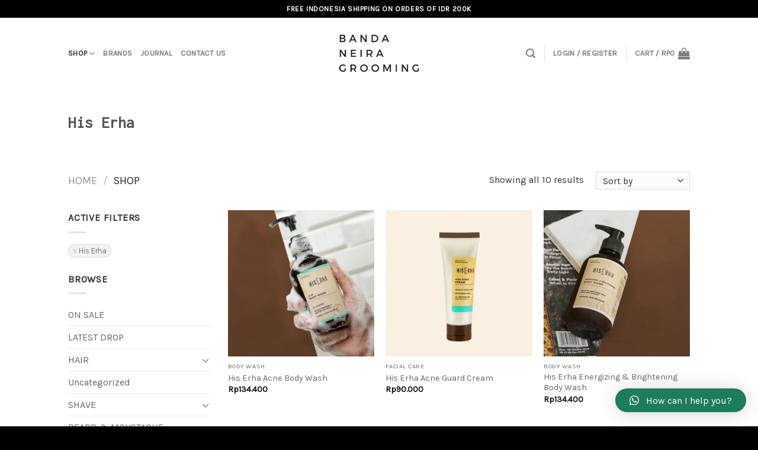

--- FILE ---
content_type: text/html; charset=UTF-8
request_url: https://www.bandaneiragrooming.com/shop/?filter_brand=his-erha
body_size: 19307
content:
<!DOCTYPE html>
<!--[if IE 9 ]> <html lang="en-US" class="ie9 loading-site no-js"> <![endif]-->
<!--[if IE 8 ]> <html lang="en-US" class="ie8 loading-site no-js"> <![endif]-->
<!--[if (gte IE 9)|!(IE)]><!--><html lang="en-US" class="loading-site no-js"> <!--<![endif]-->
<head>
	<meta charset="UTF-8" />
	<link rel="profile" href="https://gmpg.org/xfn/11" />
	<link rel="pingback" href="https://www.bandaneiragrooming.com/xmlrpc.php" />

	<script>(function(html){html.className = html.className.replace(/\bno-js\b/,'js')})(document.documentElement);</script>
<title>Products &#8211; Banda Neira Grooming</title>
<meta name="viewport" content="width=device-width, initial-scale=1, maximum-scale=1" /><link rel='dns-prefetch' href='//cdnjs.cloudflare.com' />
<link rel='dns-prefetch' href='//fonts.googleapis.com' />
<link rel='dns-prefetch' href='//s.w.org' />
<link rel="alternate" type="application/rss+xml" title="Banda Neira Grooming &raquo; Feed" href="https://www.bandaneiragrooming.com/feed/" />
<link rel="alternate" type="application/rss+xml" title="Banda Neira Grooming &raquo; Comments Feed" href="https://www.bandaneiragrooming.com/comments/feed/" />
<link rel="alternate" type="application/rss+xml" title="Banda Neira Grooming &raquo; Products Feed" href="https://www.bandaneiragrooming.com/shop/feed/" />
		<script type="text/javascript">
			window._wpemojiSettings = {"baseUrl":"https:\/\/s.w.org\/images\/core\/emoji\/12.0.0-1\/72x72\/","ext":".png","svgUrl":"https:\/\/s.w.org\/images\/core\/emoji\/12.0.0-1\/svg\/","svgExt":".svg","source":{"concatemoji":"https:\/\/www.bandaneiragrooming.com\/wp-includes\/js\/wp-emoji-release.min.js?ver=5.3.20"}};
			!function(e,a,t){var n,r,o,i=a.createElement("canvas"),p=i.getContext&&i.getContext("2d");function s(e,t){var a=String.fromCharCode;p.clearRect(0,0,i.width,i.height),p.fillText(a.apply(this,e),0,0);e=i.toDataURL();return p.clearRect(0,0,i.width,i.height),p.fillText(a.apply(this,t),0,0),e===i.toDataURL()}function c(e){var t=a.createElement("script");t.src=e,t.defer=t.type="text/javascript",a.getElementsByTagName("head")[0].appendChild(t)}for(o=Array("flag","emoji"),t.supports={everything:!0,everythingExceptFlag:!0},r=0;r<o.length;r++)t.supports[o[r]]=function(e){if(!p||!p.fillText)return!1;switch(p.textBaseline="top",p.font="600 32px Arial",e){case"flag":return s([127987,65039,8205,9895,65039],[127987,65039,8203,9895,65039])?!1:!s([55356,56826,55356,56819],[55356,56826,8203,55356,56819])&&!s([55356,57332,56128,56423,56128,56418,56128,56421,56128,56430,56128,56423,56128,56447],[55356,57332,8203,56128,56423,8203,56128,56418,8203,56128,56421,8203,56128,56430,8203,56128,56423,8203,56128,56447]);case"emoji":return!s([55357,56424,55356,57342,8205,55358,56605,8205,55357,56424,55356,57340],[55357,56424,55356,57342,8203,55358,56605,8203,55357,56424,55356,57340])}return!1}(o[r]),t.supports.everything=t.supports.everything&&t.supports[o[r]],"flag"!==o[r]&&(t.supports.everythingExceptFlag=t.supports.everythingExceptFlag&&t.supports[o[r]]);t.supports.everythingExceptFlag=t.supports.everythingExceptFlag&&!t.supports.flag,t.DOMReady=!1,t.readyCallback=function(){t.DOMReady=!0},t.supports.everything||(n=function(){t.readyCallback()},a.addEventListener?(a.addEventListener("DOMContentLoaded",n,!1),e.addEventListener("load",n,!1)):(e.attachEvent("onload",n),a.attachEvent("onreadystatechange",function(){"complete"===a.readyState&&t.readyCallback()})),(n=t.source||{}).concatemoji?c(n.concatemoji):n.wpemoji&&n.twemoji&&(c(n.twemoji),c(n.wpemoji)))}(window,document,window._wpemojiSettings);
		</script>
		<style type="text/css">
img.wp-smiley,
img.emoji {
	display: inline !important;
	border: none !important;
	box-shadow: none !important;
	height: 1em !important;
	width: 1em !important;
	margin: 0 .07em !important;
	vertical-align: -0.1em !important;
	background: none !important;
	padding: 0 !important;
}
</style>
	<link rel='stylesheet' id='wp-block-library-css'  href='https://www.bandaneiragrooming.com/wp-includes/css/dist/block-library/style.min.css?ver=5.3.20' type='text/css' media='all' />
<link rel='stylesheet' id='wc-block-style-css'  href='https://www.bandaneiragrooming.com/wp-content/plugins/woocommerce/packages/woocommerce-blocks/build/style.css?ver=2.5.14' type='text/css' media='all' />
<link rel='stylesheet' id='contact-form-7-css'  href='https://www.bandaneiragrooming.com/wp-content/plugins/contact-form-7/includes/css/styles.css?ver=5.1.7' type='text/css' media='all' />
<style id='woocommerce-inline-inline-css' type='text/css'>
.woocommerce form .form-row .required { visibility: visible; }
</style>
<link rel='stylesheet' id='wc-memberships-frontend-css'  href='https://www.bandaneiragrooming.com/wp-content/plugins/woocommerce-memberships/assets/css/frontend/wc-memberships-frontend.min.css?ver=1.16.4' type='text/css' media='all' />
<link rel='stylesheet' id='flatsome-icons-css'  href='https://www.bandaneiragrooming.com/wp-content/themes/flatsome/assets/css/fl-icons.css?ver=3.12' type='text/css' media='all' />
<link rel='stylesheet' id='qlwapp-css'  href='https://www.bandaneiragrooming.com/wp-content/plugins/wp-whatsapp-chat/assets/frontend/css/qlwapp.min.css?ver=4.6.5' type='text/css' media='all' />
<link rel='stylesheet' id='font-awesome-css'  href='https://cdnjs.cloudflare.com/ajax/libs/font-awesome/5.15.1/css/all.min.css?ver=5.3.20' type='text/css' media='all' />
<link rel='stylesheet' id='flatsome-main-css'  href='https://www.bandaneiragrooming.com/wp-content/themes/flatsome/assets/css/flatsome.css?ver=3.13.1' type='text/css' media='all' />
<link rel='stylesheet' id='flatsome-shop-css'  href='https://www.bandaneiragrooming.com/wp-content/themes/flatsome/assets/css/flatsome-shop.css?ver=3.13.1' type='text/css' media='all' />
<link rel='stylesheet' id='flatsome-style-css'  href='https://www.bandaneiragrooming.com/wp-content/themes/banda-neira-grooming/style.css?ver=3.0' type='text/css' media='all' />
<link rel='stylesheet' id='flatsome-googlefonts-css'  href='//fonts.googleapis.com/css?family=Inconsolata%3Aregular%2Cregular%7CKarla%3Aregular%2Cregular%2Cregular%7CDancing+Script%3Aregular%2C400&#038;display=swap&#038;ver=3.9' type='text/css' media='all' />
<script type="text/javascript">(function(a,d){if(a._nsl===d){a._nsl=[];var c=function(){if(a.jQuery===d)setTimeout(c,33);else{for(var b=0;b<a._nsl.length;b++)a._nsl[b].call(a,a.jQuery);a._nsl={push:function(b){b.call(a,a.jQuery)}}}};c()}})(window);</script><script type='text/javascript' src='https://www.bandaneiragrooming.com/wp-includes/js/jquery/jquery.js?ver=1.12.4-wp'></script>
<script type='text/javascript' src='https://www.bandaneiragrooming.com/wp-includes/js/jquery/jquery-migrate.min.js?ver=1.4.1'></script>
<link rel='https://api.w.org/' href='https://www.bandaneiragrooming.com/wp-json/' />
<link rel="EditURI" type="application/rsd+xml" title="RSD" href="https://www.bandaneiragrooming.com/xmlrpc.php?rsd" />
<link rel="wlwmanifest" type="application/wlwmanifest+xml" href="https://www.bandaneiragrooming.com/wp-includes/wlwmanifest.xml" /> 
<meta name="generator" content="WordPress 5.3.20" />
<meta name="generator" content="WooCommerce 4.0.4" />
<meta name="referrer" content="always"/><style>.bg{opacity: 0; transition: opacity 1s; -webkit-transition: opacity 1s;} .bg-loaded{opacity: 1;}</style><!--[if IE]><link rel="stylesheet" type="text/css" href="https://www.bandaneiragrooming.com/wp-content/themes/flatsome/assets/css/ie-fallback.css"><script src="//cdnjs.cloudflare.com/ajax/libs/html5shiv/3.6.1/html5shiv.js"></script><script>var head = document.getElementsByTagName('head')[0],style = document.createElement('style');style.type = 'text/css';style.styleSheet.cssText = ':before,:after{content:none !important';head.appendChild(style);setTimeout(function(){head.removeChild(style);}, 0);</script><script src="https://www.bandaneiragrooming.com/wp-content/themes/flatsome/assets/libs/ie-flexibility.js"></script><![endif]--><script data-ad-client="ca-pub-7418761279486779" async src="https://pagead2.googlesyndication.com/pagead/js/adsbygoogle.js"></script>	<noscript><style>.woocommerce-product-gallery{ opacity: 1 !important; }</style></noscript>
	<link rel="icon" href="https://www.bandaneiragrooming.com/wp-content/uploads/2020/11/cropped-BK-1-favicon-32x32.png" sizes="32x32" />
<link rel="icon" href="https://www.bandaneiragrooming.com/wp-content/uploads/2020/11/cropped-BK-1-favicon-192x192.png" sizes="192x192" />
<link rel="apple-touch-icon-precomposed" href="https://www.bandaneiragrooming.com/wp-content/uploads/2020/11/cropped-BK-1-favicon-180x180.png" />
<meta name="msapplication-TileImage" content="https://www.bandaneiragrooming.com/wp-content/uploads/2020/11/cropped-BK-1-favicon-270x270.png" />
<style id="custom-css" type="text/css">:root {--primary-color: #000000;}.header-main{height: 120px}#logo img{max-height: 120px}#logo{width:150px;}#logo img{padding:10px 0;}.header-bottom{min-height: 10px}.header-top{min-height: 30px}.transparent .header-main{height: 30px}.transparent #logo img{max-height: 30px}.has-transparent + .page-title:first-of-type,.has-transparent + #main > .page-title,.has-transparent + #main > div > .page-title,.has-transparent + #main .page-header-wrapper:first-of-type .page-title{padding-top: 60px;}.header.show-on-scroll,.stuck .header-main{height:70px!important}.stuck #logo img{max-height: 70px!important}.search-form{ width: 100%;}.header-bg-color, .header-wrapper {background-color: rgba(255,255,255,0.9)}.header-bottom {background-color: #f1f1f1}.header-main .nav > li > a{line-height: 16px }.header-bottom-nav > li > a{line-height: 16px }@media (max-width: 549px) {.header-main{height: 70px}#logo img{max-height: 70px}}.header-top{background-color:#000000!important;}/* Color */.accordion-title.active, .has-icon-bg .icon .icon-inner,.logo a, .primary.is-underline, .primary.is-link, .badge-outline .badge-inner, .nav-outline > li.active> a,.nav-outline >li.active > a, .cart-icon strong,[data-color='primary'], .is-outline.primary{color: #000000;}/* Color !important */[data-text-color="primary"]{color: #000000!important;}/* Background Color */[data-text-bg="primary"]{background-color: #000000;}/* Background */.scroll-to-bullets a,.featured-title, .label-new.menu-item > a:after, .nav-pagination > li > .current,.nav-pagination > li > span:hover,.nav-pagination > li > a:hover,.has-hover:hover .badge-outline .badge-inner,button[type="submit"], .button.wc-forward:not(.checkout):not(.checkout-button), .button.submit-button, .button.primary:not(.is-outline),.featured-table .title,.is-outline:hover, .has-icon:hover .icon-label,.nav-dropdown-bold .nav-column li > a:hover, .nav-dropdown.nav-dropdown-bold > li > a:hover, .nav-dropdown-bold.dark .nav-column li > a:hover, .nav-dropdown.nav-dropdown-bold.dark > li > a:hover, .is-outline:hover, .tagcloud a:hover,.grid-tools a, input[type='submit']:not(.is-form), .box-badge:hover .box-text, input.button.alt,.nav-box > li > a:hover,.nav-box > li.active > a,.nav-pills > li.active > a ,.current-dropdown .cart-icon strong, .cart-icon:hover strong, .nav-line-bottom > li > a:before, .nav-line-grow > li > a:before, .nav-line > li > a:before,.banner, .header-top, .slider-nav-circle .flickity-prev-next-button:hover svg, .slider-nav-circle .flickity-prev-next-button:hover .arrow, .primary.is-outline:hover, .button.primary:not(.is-outline), input[type='submit'].primary, input[type='submit'].primary, input[type='reset'].button, input[type='button'].primary, .badge-inner{background-color: #000000;}/* Border */.nav-vertical.nav-tabs > li.active > a,.scroll-to-bullets a.active,.nav-pagination > li > .current,.nav-pagination > li > span:hover,.nav-pagination > li > a:hover,.has-hover:hover .badge-outline .badge-inner,.accordion-title.active,.featured-table,.is-outline:hover, .tagcloud a:hover,blockquote, .has-border, .cart-icon strong:after,.cart-icon strong,.blockUI:before, .processing:before,.loading-spin, .slider-nav-circle .flickity-prev-next-button:hover svg, .slider-nav-circle .flickity-prev-next-button:hover .arrow, .primary.is-outline:hover{border-color: #000000}.nav-tabs > li.active > a{border-top-color: #000000}.widget_shopping_cart_content .blockUI.blockOverlay:before { border-left-color: #000000 }.woocommerce-checkout-review-order .blockUI.blockOverlay:before { border-left-color: #000000 }/* Fill */.slider .flickity-prev-next-button:hover svg,.slider .flickity-prev-next-button:hover .arrow{fill: #000000;}/* Background Color */[data-icon-label]:after, .secondary.is-underline:hover,.secondary.is-outline:hover,.icon-label,.button.secondary:not(.is-outline),.button.alt:not(.is-outline), .badge-inner.on-sale, .button.checkout, .single_add_to_cart_button, .current .breadcrumb-step{ background-color:#3c4a3e; }[data-text-bg="secondary"]{background-color: #3c4a3e;}/* Color */.secondary.is-underline,.secondary.is-link, .secondary.is-outline,.stars a.active, .star-rating:before, .woocommerce-page .star-rating:before,.star-rating span:before, .color-secondary{color: #3c4a3e}/* Color !important */[data-text-color="secondary"]{color: #3c4a3e!important;}/* Border */.secondary.is-outline:hover{border-color:#3c4a3e}.success.is-underline:hover,.success.is-outline:hover,.success{background-color: #4cb4da}.success-color, .success.is-link, .success.is-outline{color: #4cb4da;}.success-border{border-color: #4cb4da!important;}/* Color !important */[data-text-color="success"]{color: #4cb4da!important;}/* Background Color */[data-text-bg="success"]{background-color: #4cb4da;}.alert.is-underline:hover,.alert.is-outline:hover,.alert{background-color: #c14f50}.alert.is-link, .alert.is-outline, .color-alert{color: #c14f50;}/* Color !important */[data-text-color="alert"]{color: #c14f50!important;}/* Background Color */[data-text-bg="alert"]{background-color: #c14f50;}body{font-size: 100%;}body{font-family:"Karla", sans-serif}body{font-weight: 0}body{color: #333333}.nav > li > a {font-family:"Karla", sans-serif;}.mobile-sidebar-levels-2 .nav > li > ul > li > a {font-family:"Karla", sans-serif;}.nav > li > a {font-weight: 0;}.mobile-sidebar-levels-2 .nav > li > ul > li > a {font-weight: 0;}h1,h2,h3,h4,h5,h6,.heading-font, .off-canvas-center .nav-sidebar.nav-vertical > li > a{font-family: "Inconsolata", sans-serif;}h1,h2,h3,h4,h5,h6,.heading-font,.banner h1,.banner h2{font-weight: 0;}h1,h2,h3,h4,h5,h6,.heading-font{color: #555555;}.alt-font{font-family: "Dancing Script", sans-serif;}.alt-font{font-weight: 400!important;}a{color: #666666;}@media screen and (min-width: 550px){.products .box-vertical .box-image{min-width: 300px!important;width: 300px!important;}}.footer-2{background-color: #282e2a}.absolute-footer, html{background-color: #000000}.label-new.menu-item > a:after{content:"New";}.label-hot.menu-item > a:after{content:"Hot";}.label-sale.menu-item > a:after{content:"Sale";}.label-popular.menu-item > a:after{content:"Popular";}</style>		<style type="text/css" id="wp-custom-css">
			/*slider-home*/

/*custom dropdown*/
.select2-container .select2-selection--single .select2-selection__rendered {padding-left:0px !Important;}
.select2-container--default .select2-selection--single .select2-selection__rendered {line-height:28px !Important;}
#shop-sidebar .select2-container .select2-selection--single {height: 30px;}

/*price filter label*/
.widget_price_filter .price_label {font-size:11px !Important;}

/*sorting*/
.woocommerce-ordering select.orderby {text-align-last:left;height: 30px;}

/*text dropdown*/
.select2-results__option {padding: 4px 9px !important;font-size: 15px;}


/*mobile sorting*/
@media (max-width: 849px){
	.product-brand-section {margin: 20px 0;}
	.category-filtering .inline-block {display:none;}
.category-filtering.category-filter-row {min-height:30px;text-align: left;padding-left: 15px;font-size: 14px;float: left; display: inline-block; border: 1px solid #ececec; width: 50%;}
.category-filter-row {padding: 3px 0;}
.filter-button {margin-top:0em;}
.woocommerce-ordering {height:30px;font-size: 14px;}
.woocommerce-ordering .orderby {margin-top:0px;text-transform: uppercase;}
.woocommerce-ordering, .woocommerce-ordering select {margin:0px;}
.woocommerce-ordering option {font-size:10px;}
	.widget_price_filter .price_label {font-size:10px !important}
	/*mansory*/
	.masonry {column-count:3;}
}		</style>
		            <style>
              :root { 
                --qlwapp-scheme-brand:#00e676;--qlwapp-scheme-text:#ffffff;--qlwapp-scheme-qlwapp_scheme_form_nonce:1bcba7dd4d;--qlwapp-scheme-_wp_http_referer:/wp-admin/admin.php?page=qlwapp_scheme;              }
                                #qlwapp .qlwapp-toggle,
                  #qlwapp .qlwapp-box .qlwapp-header,
                  #qlwapp .qlwapp-box .qlwapp-user,
                  #qlwapp .qlwapp-box .qlwapp-user:before {
                    background-color: var(--qlwapp-scheme-brand);  
                  }
                                              #qlwapp .qlwapp-toggle,
                  #qlwapp .qlwapp-toggle .qlwapp-icon,
                  #qlwapp .qlwapp-toggle .qlwapp-text,
                  #qlwapp .qlwapp-box .qlwapp-header,
                  #qlwapp .qlwapp-box .qlwapp-user {
                    color: var(--qlwapp-scheme-text);
                  }
                          </style>
            </head>

<body data-rsssl=1 class="archive post-type-archive post-type-archive-product theme-flatsome woocommerce woocommerce-page woocommerce-no-js lightbox nav-dropdown-has-arrow nav-dropdown-has-shadow nav-dropdown-has-border">


<a class="skip-link screen-reader-text" href="#main">Skip to content</a>

<div id="wrapper">

	
	<header id="header" class="header has-sticky sticky-jump">
		<div class="header-wrapper">
			<div id="top-bar" class="header-top hide-for-sticky nav-dark flex-has-center">
    <div class="flex-row container">
      <div class="flex-col hide-for-medium flex-left">
          <ul class="nav nav-left medium-nav-center nav-small  nav-divided">
                        </ul>
      </div>

      <div class="flex-col hide-for-medium flex-center">
          <ul class="nav nav-center nav-small  nav-divided">
              <li class="html custom html_topbar_left"><strong class="uppercase">FREE INDONESIA SHIPPING ON ORDERS OF IDR 200K</strong></li>          </ul>
      </div>

      <div class="flex-col hide-for-medium flex-right">
         <ul class="nav top-bar-nav nav-right nav-small  nav-divided">
                        </ul>
      </div>

            <div class="flex-col show-for-medium flex-grow">
          <ul class="nav nav-center nav-small mobile-nav  nav-divided">
              <li class="html custom html_topbar_left"><strong class="uppercase">FREE INDONESIA SHIPPING ON ORDERS OF IDR 200K</strong></li>          </ul>
      </div>
      
    </div>
</div>
<div id="masthead" class="header-main show-logo-center">
      <div class="header-inner flex-row container logo-center medium-logo-center" role="navigation">

          <!-- Logo -->
          <div id="logo" class="flex-col logo">
            <!-- Header logo -->
<a href="https://www.bandaneiragrooming.com/" title="Banda Neira Grooming" rel="home">
    <img width="150" height="120" src="https://www.bandaneiragrooming.com/wp-content/uploads/2020/11/BK-1.png" class="header_logo header-logo" alt="Banda Neira Grooming"/><img  width="150" height="120" src="https://www.bandaneiragrooming.com/wp-content/uploads/2020/11/BK-1.png" class="header-logo-dark" alt="Banda Neira Grooming"/></a>
          </div>

          <!-- Mobile Left Elements -->
          <div class="flex-col show-for-medium flex-left">
            <ul class="mobile-nav nav nav-left ">
              <li class="nav-icon has-icon">
  		<a href="#" data-open="#main-menu" data-pos="left" data-bg="main-menu-overlay" data-color="" class="is-small" aria-label="Menu" aria-controls="main-menu" aria-expanded="false">
		
		  <i class="icon-menu" ></i>
		  		</a>
	</li>            </ul>
          </div>

          <!-- Left Elements -->
          <div class="flex-col hide-for-medium flex-left
            ">
            <ul class="header-nav header-nav-main nav nav-left  nav-uppercase" >
              <li id="menu-item-307" class="menu-item menu-item-type-post_type menu-item-object-page menu-item-has-children current-menu-item current_page_item menu-item-307 active menu-item-design-default has-dropdown"><a href="https://www.bandaneiragrooming.com/shop/" aria-current="page" class="nav-top-link">Shop<i class="icon-angle-down" ></i></a>
<ul class="sub-menu nav-dropdown nav-dropdown-default">
	<li id="menu-item-282" class="menu-item menu-item-type-taxonomy menu-item-object-product_cat menu-item-has-children menu-item-282 nav-dropdown-col"><a href="https://www.bandaneiragrooming.com/product-category/hair/">Hair</a>
	<ul class="sub-menu nav-column nav-dropdown-default">
		<li id="menu-item-608" class="menu-item menu-item-type-taxonomy menu-item-object-product_cat menu-item-608"><a href="https://www.bandaneiragrooming.com/product-category/hair/clay/">Clay</a></li>
		<li id="menu-item-707" class="menu-item menu-item-type-taxonomy menu-item-object-product_cat menu-item-707"><a href="https://www.bandaneiragrooming.com/product-category/hair/conditioner/">Conditioner</a></li>
		<li id="menu-item-612" class="menu-item menu-item-type-taxonomy menu-item-object-product_cat menu-item-612"><a href="https://www.bandaneiragrooming.com/product-category/hair/cream/">Cream</a></li>
		<li id="menu-item-708" class="menu-item menu-item-type-taxonomy menu-item-object-product_cat menu-item-708"><a href="https://www.bandaneiragrooming.com/product-category/hair/mud/">Mud</a></li>
		<li id="menu-item-611" class="menu-item menu-item-type-taxonomy menu-item-object-product_cat menu-item-611"><a href="https://www.bandaneiragrooming.com/product-category/hair/oil-based-pomade/">Oil Based Pomade</a></li>
		<li id="menu-item-613" class="menu-item menu-item-type-taxonomy menu-item-object-product_cat menu-item-613"><a href="https://www.bandaneiragrooming.com/product-category/hair/paste/">Paste</a></li>
		<li id="menu-item-709" class="menu-item menu-item-type-taxonomy menu-item-object-product_cat menu-item-709"><a href="https://www.bandaneiragrooming.com/product-category/hair/post-styling/">Post Styling</a></li>
		<li id="menu-item-615" class="menu-item menu-item-type-taxonomy menu-item-object-product_cat menu-item-615"><a href="https://www.bandaneiragrooming.com/product-category/hair/powder/">Powder</a></li>
		<li id="menu-item-610" class="menu-item menu-item-type-taxonomy menu-item-object-product_cat menu-item-610"><a href="https://www.bandaneiragrooming.com/product-category/hair/pre-styling/">Pre Styling</a></li>
		<li id="menu-item-614" class="menu-item menu-item-type-taxonomy menu-item-object-product_cat menu-item-614"><a href="https://www.bandaneiragrooming.com/product-category/hair/shampoo/">Shampoo</a></li>
		<li id="menu-item-609" class="menu-item menu-item-type-taxonomy menu-item-object-product_cat menu-item-609"><a href="https://www.bandaneiragrooming.com/product-category/hair/water-based-pomade/">Water Based Pomade</a></li>
		<li id="menu-item-710" class="menu-item menu-item-type-taxonomy menu-item-object-product_cat menu-item-710"><a href="https://www.bandaneiragrooming.com/product-category/hair/wax/">Wax</a></li>
	</ul>
</li>
	<li id="menu-item-3195" class="menu-item menu-item-type-taxonomy menu-item-object-product_cat menu-item-has-children menu-item-3195 nav-dropdown-col"><a href="https://www.bandaneiragrooming.com/product-category/shave/">Shave</a>
	<ul class="sub-menu nav-column nav-dropdown-default">
		<li id="menu-item-3196" class="menu-item menu-item-type-taxonomy menu-item-object-product_cat menu-item-3196"><a href="https://www.bandaneiragrooming.com/product-category/shave/after-shave/">After-Shave</a></li>
		<li id="menu-item-3197" class="menu-item menu-item-type-taxonomy menu-item-object-product_cat menu-item-3197"><a href="https://www.bandaneiragrooming.com/product-category/shave/pre-shave/">Pre-Shave</a></li>
		<li id="menu-item-3198" class="menu-item menu-item-type-taxonomy menu-item-object-product_cat menu-item-3198"><a href="https://www.bandaneiragrooming.com/product-category/shave/razor-blades/">Razor &#038; Blades</a></li>
		<li id="menu-item-3199" class="menu-item menu-item-type-taxonomy menu-item-object-product_cat menu-item-3199"><a href="https://www.bandaneiragrooming.com/product-category/shave/shaving-cream/">Shaving Cream</a></li>
		<li id="menu-item-3200" class="menu-item menu-item-type-taxonomy menu-item-object-product_cat menu-item-3200"><a href="https://www.bandaneiragrooming.com/product-category/shave/shaving-foam/">Shaving Foam</a></li>
		<li id="menu-item-3201" class="menu-item menu-item-type-taxonomy menu-item-object-product_cat menu-item-3201"><a href="https://www.bandaneiragrooming.com/product-category/shave/shaving-gel/">Shaving Gel</a></li>
		<li id="menu-item-3202" class="menu-item menu-item-type-taxonomy menu-item-object-product_cat menu-item-3202"><a href="https://www.bandaneiragrooming.com/product-category/shave/shaving-soap/">Shaving Soap</a></li>
	</ul>
</li>
	<li id="menu-item-283" class="menu-item menu-item-type-taxonomy menu-item-object-product_cat menu-item-has-children menu-item-283 nav-dropdown-col"><a href="https://www.bandaneiragrooming.com/product-category/face-skin-body/">Face Skin Body</a>
	<ul class="sub-menu nav-column nav-dropdown-default">
		<li id="menu-item-711" class="menu-item menu-item-type-taxonomy menu-item-object-product_cat menu-item-711"><a href="https://www.bandaneiragrooming.com/product-category/face-skin-body/body-wash/">Body Wash</a></li>
		<li id="menu-item-712" class="menu-item menu-item-type-taxonomy menu-item-object-product_cat menu-item-712"><a href="https://www.bandaneiragrooming.com/product-category/face-skin-body/facial-care/">Facial Care</a></li>
		<li id="menu-item-713" class="menu-item menu-item-type-taxonomy menu-item-object-product_cat menu-item-713"><a href="https://www.bandaneiragrooming.com/product-category/face-skin-body/facial-wash/">Facial Wash</a></li>
		<li id="menu-item-715" class="menu-item menu-item-type-taxonomy menu-item-object-product_cat menu-item-715"><a href="https://www.bandaneiragrooming.com/product-category/face-skin-body/oral-care/">Oral Care</a></li>
		<li id="menu-item-716" class="menu-item menu-item-type-taxonomy menu-item-object-product_cat menu-item-716"><a href="https://www.bandaneiragrooming.com/product-category/face-skin-body/skin-care-set/">Skin Care Set</a></li>
	</ul>
</li>
	<li id="menu-item-284" class="menu-item menu-item-type-taxonomy menu-item-object-product_cat menu-item-has-children menu-item-284 nav-dropdown-col"><a href="https://www.bandaneiragrooming.com/product-category/beard-moustache/">Beard &#038; Moustache</a>
	<ul class="sub-menu nav-column nav-dropdown-default">
		<li id="menu-item-717" class="menu-item menu-item-type-taxonomy menu-item-object-product_cat menu-item-717"><a href="https://www.bandaneiragrooming.com/product-category/beard-moustache/beard-balm/">Beard Balm</a></li>
		<li id="menu-item-718" class="menu-item menu-item-type-taxonomy menu-item-object-product_cat menu-item-718"><a href="https://www.bandaneiragrooming.com/product-category/beard-moustache/beard-conditioner/">Beard Conditioner</a></li>
		<li id="menu-item-719" class="menu-item menu-item-type-taxonomy menu-item-object-product_cat menu-item-719"><a href="https://www.bandaneiragrooming.com/product-category/beard-moustache/beard-oil/">Beard Oil</a></li>
		<li id="menu-item-720" class="menu-item menu-item-type-taxonomy menu-item-object-product_cat menu-item-720"><a href="https://www.bandaneiragrooming.com/product-category/beard-moustache/beard-shampoo/">Beard Shampoo</a></li>
		<li id="menu-item-721" class="menu-item menu-item-type-taxonomy menu-item-object-product_cat menu-item-721"><a href="https://www.bandaneiragrooming.com/product-category/beard-moustache/beard-supplement/">Beard Supplement</a></li>
		<li id="menu-item-722" class="menu-item menu-item-type-taxonomy menu-item-object-product_cat menu-item-722"><a href="https://www.bandaneiragrooming.com/product-category/beard-moustache/moustache-comb/">Moustache Comb</a></li>
		<li id="menu-item-723" class="menu-item menu-item-type-taxonomy menu-item-object-product_cat menu-item-723"><a href="https://www.bandaneiragrooming.com/product-category/beard-moustache/moustache-wax/">Moustache Wax</a></li>
	</ul>
</li>
	<li id="menu-item-3440" class="menu-item menu-item-type-taxonomy menu-item-object-product_cat menu-item-has-children menu-item-3440 nav-dropdown-col"><a href="https://www.bandaneiragrooming.com/product-category/fragrance/">Fragrance</a>
	<ul class="sub-menu nav-column nav-dropdown-default">
		<li id="menu-item-3442" class="menu-item menu-item-type-taxonomy menu-item-object-product_cat menu-item-3442"><a href="https://www.bandaneiragrooming.com/product-category/fragrance/eau-de-parfum/">Eau de Parfum</a></li>
		<li id="menu-item-3443" class="menu-item menu-item-type-taxonomy menu-item-object-product_cat menu-item-3443"><a href="https://www.bandaneiragrooming.com/product-category/fragrance/extrait-de-parfum/">Extrait de Parfum</a></li>
		<li id="menu-item-3441" class="menu-item menu-item-type-taxonomy menu-item-object-product_cat menu-item-3441"><a href="https://www.bandaneiragrooming.com/product-category/fragrance/eau-de-cologne/">Eau de Cologne</a></li>
		<li id="menu-item-3445" class="menu-item menu-item-type-taxonomy menu-item-object-product_cat menu-item-3445"><a href="https://www.bandaneiragrooming.com/product-category/fragrance/solid-cologne/">Solid Cologne</a></li>
		<li id="menu-item-3444" class="menu-item menu-item-type-taxonomy menu-item-object-product_cat menu-item-3444"><a href="https://www.bandaneiragrooming.com/product-category/fragrance/oil-based-cologne-alcohol-free/">Oil Based Cologne (Alcohol Free)</a></li>
	</ul>
</li>
	<li id="menu-item-285" class="menu-item menu-item-type-taxonomy menu-item-object-product_cat menu-item-has-children menu-item-285 nav-dropdown-col"><a href="https://www.bandaneiragrooming.com/product-category/barber-supply/">Barber Supply</a>
	<ul class="sub-menu nav-column nav-dropdown-default">
		<li id="menu-item-724" class="menu-item menu-item-type-taxonomy menu-item-object-product_cat menu-item-724"><a href="https://www.bandaneiragrooming.com/product-category/barber-supply/barber-accessories/">Barber Accessories</a></li>
		<li id="menu-item-725" class="menu-item menu-item-type-taxonomy menu-item-object-product_cat menu-item-725"><a href="https://www.bandaneiragrooming.com/product-category/barber-supply/barber-shaving-supply/">Barber Shaving Supply</a></li>
		<li id="menu-item-726" class="menu-item menu-item-type-taxonomy menu-item-object-product_cat menu-item-726"><a href="https://www.bandaneiragrooming.com/product-category/barber-supply/clipper-trimmer/">Clipper &#038; Trimmer</a></li>
	</ul>
</li>
</ul>
</li>
<li id="menu-item-297" class="menu-item menu-item-type-post_type menu-item-object-page menu-item-297 menu-item-design-default"><a href="https://www.bandaneiragrooming.com/brands/" class="nav-top-link">Brands</a></li>
<li id="menu-item-4102" class="menu-item menu-item-type-post_type menu-item-object-page menu-item-4102 menu-item-design-default"><a href="https://www.bandaneiragrooming.com/journal/" class="nav-top-link">Journal</a></li>
<li id="menu-item-286" class="menu-item menu-item-type-post_type menu-item-object-page menu-item-286 menu-item-design-default"><a href="https://www.bandaneiragrooming.com/contact/" class="nav-top-link">Contact Us</a></li>
            </ul>
          </div>

          <!-- Right Elements -->
          <div class="flex-col hide-for-medium flex-right">
            <ul class="header-nav header-nav-main nav nav-right  nav-uppercase">
              <li class="header-search header-search-lightbox has-icon">
			<a href="#search-lightbox" aria-label="Search" data-open="#search-lightbox" data-focus="input.search-field"
		class="is-small">
		<i class="icon-search" style="font-size:16px;"></i></a>
			
	<div id="search-lightbox" class="mfp-hide dark text-center">
		<div class="searchform-wrapper ux-search-box relative form-flat is-large"><form role="search" method="get" class="searchform" action="https://www.bandaneiragrooming.com/">
	<div class="flex-row relative">
						<div class="flex-col flex-grow">
			<label class="screen-reader-text" for="woocommerce-product-search-field-0">Search for:</label>
			<input type="search" id="woocommerce-product-search-field-0" class="search-field mb-0" placeholder="Search&hellip;" value="" name="s" />
			<input type="hidden" name="post_type" value="product" />
					</div>
		<div class="flex-col">
			<button type="submit" value="Search" class="ux-search-submit submit-button secondary button icon mb-0" aria-label="Submit">
				<i class="icon-search" ></i>			</button>
		</div>
	</div>
	<div class="live-search-results text-left z-top"></div>
</form>
</div>	</div>
</li>
<li class="header-divider"></li><li class="account-item has-icon
    "
>

<a href="https://www.bandaneiragrooming.com/my-account/"
    class="nav-top-link nav-top-not-logged-in "
    data-open="#login-form-popup"  >
    <span>
    Login     / Register  </span>
  
</a>



</li>
<li class="header-divider"></li><li class="cart-item has-icon has-dropdown">

<a href="https://www.bandaneiragrooming.com/cart/" title="Cart" class="header-cart-link is-small">


<span class="header-cart-title">
   Cart   /      <span class="cart-price"><span class="woocommerce-Price-amount amount"><span class="woocommerce-Price-currencySymbol">Rp</span>0</span></span>
  </span>

    <i class="icon-shopping-bag"
    data-icon-label="0">
  </i>
  </a>

 <ul class="nav-dropdown nav-dropdown-default">
    <li class="html widget_shopping_cart">
      <div class="widget_shopping_cart_content">
        

	<p class="woocommerce-mini-cart__empty-message">No products in the cart.</p>


      </div>
    </li>
     </ul>

</li>
            </ul>
          </div>

          <!-- Mobile Right Elements -->
          <div class="flex-col show-for-medium flex-right">
            <ul class="mobile-nav nav nav-right ">
              <li class="cart-item has-icon">

      <a href="https://www.bandaneiragrooming.com/cart/" class="header-cart-link off-canvas-toggle nav-top-link is-small" data-open="#cart-popup" data-class="off-canvas-cart" title="Cart" data-pos="right">
  
    <i class="icon-shopping-bag"
    data-icon-label="0">
  </i>
  </a>


  <!-- Cart Sidebar Popup -->
  <div id="cart-popup" class="mfp-hide widget_shopping_cart">
  <div class="cart-popup-inner inner-padding">
      <div class="cart-popup-title text-center">
          <h4 class="uppercase">Cart</h4>
          <div class="is-divider"></div>
      </div>
      <div class="widget_shopping_cart_content">
          

	<p class="woocommerce-mini-cart__empty-message">No products in the cart.</p>


      </div>
             <div class="cart-sidebar-content relative"></div>  </div>
  </div>

</li>
            </ul>
          </div>

      </div>
     
      </div>
<div class="header-bg-container fill"><div class="header-bg-image fill"></div><div class="header-bg-color fill"></div></div>		</div>
	</header>

	<div class="shop-page-title category-page-title page-title ">

		<div class="container"><div class="product-brand-section"><h1>His Erha</h1><div></div></div></div>
	<div class="page-title-inner flex-row  medium-flex-wrap container">
	  <div class="flex-col flex-grow medium-text-center">
	  	 	 <div class="is-large">
	<nav class="woocommerce-breadcrumb breadcrumbs uppercase"><a href="https://www.bandaneiragrooming.com">Home</a> <span class="divider">&#47;</span> Shop</nav></div>
	  </div><!-- .flex-left -->
	  
	   <div class="flex-col medium-text-center">
	  	 	<p class="woocommerce-result-count hide-for-medium">
	Showing all 10 results</p>
<div class="category-filtering category-filter-row show-for-medium">
	<a href="#" data-open="#shop-sidebar" data-visible-after="true" data-pos="left" class="filter-button uppercase plain">
		<i class="icon-equalizer"></i>
		<strong>Filter</strong>
	</a>
	<div class="inline-block">
		<div class="widget woocommerce widget_layered_nav_filters"><h2 class="widgettitle">Active filters</h2><ul><li class="chosen chosen-brand chosen-brand-his-erha"><a rel="nofollow" aria-label="Remove filter" href="https://www.bandaneiragrooming.com/shop/">His Erha</a></li></ul></div>	</div>
</div>
<form class="woocommerce-ordering" method="get">
	<select name="orderby" class="orderby" aria-label="Shop order">
					<option value="menu_order"  selected='selected'>Sort by</option>
					<option value="popularity" >Popularity</option>
					<option value="rating" >Average rating</option>
					<option value="date" >Latest</option>
					<option value="price" >Price: low to high</option>
					<option value="price-desc" >Price: high to low</option>
			</select>
	<input type="hidden" name="paged" value="1" />
	<input type="hidden" name="filter_brand" value="his-erha" /></form>
	   </div><!-- .flex-right -->
	   
	</div><!-- flex-row -->
</div><!-- .page-title -->

	<main id="main" class="">
<div class="row category-page-row">

		<div class="col large-3 hide-for-medium ">
						<div id="shop-sidebar" class="sidebar-inner col-inner">
				<aside id="woocommerce_layered_nav_filters-10" class="widget woocommerce widget_layered_nav_filters"><span class="widget-title shop-sidebar">Active Filters</span><div class="is-divider small"></div><ul><li class="chosen chosen-brand chosen-brand-his-erha"><a rel="nofollow" aria-label="Remove filter" href="https://www.bandaneiragrooming.com/shop/">His Erha</a></li></ul></aside><aside id="woocommerce_product_categories-13" class="widget woocommerce widget_product_categories"><span class="widget-title shop-sidebar">Browse</span><div class="is-divider small"></div><ul class="product-categories"><li class="cat-item cat-item-475"><a href="https://www.bandaneiragrooming.com/product-category/on-sale/">ON SALE</a></li>
<li class="cat-item cat-item-510"><a href="https://www.bandaneiragrooming.com/product-category/latest-drop/">LATEST DROP</a></li>
<li class="cat-item cat-item-22 cat-parent"><a href="https://www.bandaneiragrooming.com/product-category/hair/">Hair</a><ul class='children'>
<li class="cat-item cat-item-1491"><a href="https://www.bandaneiragrooming.com/product-category/hair/sea-salt-spray/">Sea Salt Spray</a></li>
<li class="cat-item cat-item-1500"><a href="https://www.bandaneiragrooming.com/product-category/hair/curly-cream/">Curly Cream</a></li>
<li class="cat-item cat-item-162"><a href="https://www.bandaneiragrooming.com/product-category/hair/clay/">Clay</a></li>
<li class="cat-item cat-item-173"><a href="https://www.bandaneiragrooming.com/product-category/hair/conditioner/">Conditioner</a></li>
<li class="cat-item cat-item-165"><a href="https://www.bandaneiragrooming.com/product-category/hair/cream/">Cream</a></li>
<li class="cat-item cat-item-287"><a href="https://www.bandaneiragrooming.com/product-category/hair/fiber/">Fiber</a></li>
<li class="cat-item cat-item-163"><a href="https://www.bandaneiragrooming.com/product-category/hair/mud/">Mud</a></li>
<li class="cat-item cat-item-168"><a href="https://www.bandaneiragrooming.com/product-category/hair/oil-based-pomade/">Oil Based Pomade</a></li>
<li class="cat-item cat-item-171"><a href="https://www.bandaneiragrooming.com/product-category/hair/paste/">Paste</a></li>
<li class="cat-item cat-item-170"><a href="https://www.bandaneiragrooming.com/product-category/hair/post-styling/">Post Styling</a></li>
<li class="cat-item cat-item-166"><a href="https://www.bandaneiragrooming.com/product-category/hair/powder/">Powder</a></li>
<li class="cat-item cat-item-169"><a href="https://www.bandaneiragrooming.com/product-category/hair/pre-styling/">Pre Styling</a></li>
<li class="cat-item cat-item-172"><a href="https://www.bandaneiragrooming.com/product-category/hair/shampoo/">Shampoo</a></li>
<li class="cat-item cat-item-452"><a href="https://www.bandaneiragrooming.com/product-category/hair/treatment/">Treatment</a></li>
<li class="cat-item cat-item-522"><a href="https://www.bandaneiragrooming.com/product-category/hair/unorthodox/">Unorthodox</a></li>
<li class="cat-item cat-item-167"><a href="https://www.bandaneiragrooming.com/product-category/hair/water-based-pomade/">Water Based Pomade</a></li>
<li class="cat-item cat-item-164"><a href="https://www.bandaneiragrooming.com/product-category/hair/wax/">Wax</a></li>
</ul>
</li>
<li class="cat-item cat-item-15"><a href="https://www.bandaneiragrooming.com/product-category/uncategorized/">Uncategorized</a></li>
<li class="cat-item cat-item-453 cat-parent"><a href="https://www.bandaneiragrooming.com/product-category/shave/">Shave</a><ul class='children'>
<li class="cat-item cat-item-459"><a href="https://www.bandaneiragrooming.com/product-category/shave/after-shave/">After-Shave</a></li>
<li class="cat-item cat-item-458"><a href="https://www.bandaneiragrooming.com/product-category/shave/pre-shave/">Pre-Shave</a></li>
<li class="cat-item cat-item-460"><a href="https://www.bandaneiragrooming.com/product-category/shave/razor-blades/">Razor &amp; Blades</a></li>
<li class="cat-item cat-item-454"><a href="https://www.bandaneiragrooming.com/product-category/shave/shaving-cream/">Shaving Cream</a></li>
<li class="cat-item cat-item-457"><a href="https://www.bandaneiragrooming.com/product-category/shave/shaving-foam/">Shaving Foam</a></li>
<li class="cat-item cat-item-456"><a href="https://www.bandaneiragrooming.com/product-category/shave/shaving-gel/">Shaving Gel</a></li>
<li class="cat-item cat-item-455"><a href="https://www.bandaneiragrooming.com/product-category/shave/shaving-soap/">Shaving Soap</a></li>
</ul>
</li>
<li class="cat-item cat-item-45 cat-parent"><a href="https://www.bandaneiragrooming.com/product-category/beard-moustache/">Beard &amp; Moustache</a><ul class='children'>
<li class="cat-item cat-item-1112"><a href="https://www.bandaneiragrooming.com/product-category/beard-moustache/beard-foam/">Beard Foam</a></li>
<li class="cat-item cat-item-498"><a href="https://www.bandaneiragrooming.com/product-category/beard-moustache/beard-serum/">Beard Serum</a></li>
<li class="cat-item cat-item-182"><a href="https://www.bandaneiragrooming.com/product-category/beard-moustache/beard-balm/">Beard Balm</a></li>
<li class="cat-item cat-item-181"><a href="https://www.bandaneiragrooming.com/product-category/beard-moustache/beard-oil/">Beard Oil</a></li>
<li class="cat-item cat-item-183"><a href="https://www.bandaneiragrooming.com/product-category/beard-moustache/beard-shampoo/">Beard Shampoo</a></li>
</ul>
</li>
<li class="cat-item cat-item-28 cat-parent"><a href="https://www.bandaneiragrooming.com/product-category/face-skin-body/">Face Skin Body</a><ul class='children'>
<li class="cat-item cat-item-1020"><a href="https://www.bandaneiragrooming.com/product-category/face-skin-body/body-care/">Body Care</a></li>
<li class="cat-item cat-item-1195"><a href="https://www.bandaneiragrooming.com/product-category/face-skin-body/manicure-pedicure/">Manicure &amp; Pedicure</a></li>
<li class="cat-item cat-item-507"><a href="https://www.bandaneiragrooming.com/product-category/face-skin-body/foot-care/">Foot Care</a></li>
<li class="cat-item cat-item-508"><a href="https://www.bandaneiragrooming.com/product-category/face-skin-body/sun-care/">Sun Care</a></li>
<li class="cat-item cat-item-175"><a href="https://www.bandaneiragrooming.com/product-category/face-skin-body/body-wash/">Body Wash</a></li>
<li class="cat-item cat-item-464"><a href="https://www.bandaneiragrooming.com/product-category/face-skin-body/deodorant/">Deodorant</a></li>
<li class="cat-item cat-item-177"><a href="https://www.bandaneiragrooming.com/product-category/face-skin-body/facial-care/">Facial Care</a></li>
<li class="cat-item cat-item-176"><a href="https://www.bandaneiragrooming.com/product-category/face-skin-body/facial-wash/">Facial Wash</a></li>
<li class="cat-item cat-item-473"><a href="https://www.bandaneiragrooming.com/product-category/face-skin-body/lotion/">Lotion</a></li>
</ul>
</li>
<li class="cat-item cat-item-466 cat-parent"><a href="https://www.bandaneiragrooming.com/product-category/fragrance/">Fragrance</a><ul class='children'>
<li class="cat-item cat-item-499"><a href="https://www.bandaneiragrooming.com/product-category/fragrance/eau-de-toilette/">Eau de Toilette</a></li>
<li class="cat-item cat-item-468"><a href="https://www.bandaneiragrooming.com/product-category/fragrance/eau-de-cologne/">Eau de Cologne</a></li>
<li class="cat-item cat-item-469"><a href="https://www.bandaneiragrooming.com/product-category/fragrance/eau-de-parfum/">Eau de Parfum</a></li>
<li class="cat-item cat-item-470"><a href="https://www.bandaneiragrooming.com/product-category/fragrance/extrait-de-parfum/">Extrait de Parfum</a></li>
</ul>
</li>
<li class="cat-item cat-item-60 cat-parent"><a href="https://www.bandaneiragrooming.com/product-category/barber-supply/">Barber Supply</a><ul class='children'>
<li class="cat-item cat-item-1097"><a href="https://www.bandaneiragrooming.com/product-category/barber-supply/comb/">Comb</a></li>
<li class="cat-item cat-item-189"><a href="https://www.bandaneiragrooming.com/product-category/barber-supply/barber-accessories/">Barber Accessories</a></li>
<li class="cat-item cat-item-188"><a href="https://www.bandaneiragrooming.com/product-category/barber-supply/clipper-trimmer/">Clipper &amp; Trimmer</a></li>
</ul>
</li>
<li class="cat-item cat-item-1468"><a href="https://www.bandaneiragrooming.com/product-category/bath-essentials/">Bath Essentials</a></li>
</ul></aside><aside id="woocommerce_layered_nav-11" class="widget woocommerce widget_layered_nav woocommerce-widget-layered-nav"><span class="widget-title shop-sidebar">Brand</span><div class="is-divider small"></div><form method="get" action="https://www.bandaneiragrooming.com/shop/" class="woocommerce-widget-layered-nav-dropdown"><select class="woocommerce-widget-layered-nav-dropdown dropdown_layered_nav_brand"><option value="">Select</option><option value="his-erha"  selected='selected'>His Erha</option></select><input type="hidden" name="filter_brand" value="his-erha" /></form></aside><aside id="woocommerce_layered_nav-12" class="widget woocommerce widget_layered_nav woocommerce-widget-layered-nav"><span class="widget-title shop-sidebar">Hold</span><div class="is-divider small"></div><form method="get" action="https://www.bandaneiragrooming.com/shop/" class="woocommerce-widget-layered-nav-dropdown"><select class="woocommerce-widget-layered-nav-dropdown dropdown_layered_nav_hold"><option value="">Select</option><option value="strong" >Strong</option></select><input type="hidden" name="filter_hold" value="" /><input type="hidden" name="filter_brand" value="his-erha" /></form></aside><aside id="woocommerce_layered_nav-13" class="widget woocommerce widget_layered_nav woocommerce-widget-layered-nav"><span class="widget-title shop-sidebar">Shine</span><div class="is-divider small"></div><form method="get" action="https://www.bandaneiragrooming.com/shop/" class="woocommerce-widget-layered-nav-dropdown"><select class="woocommerce-widget-layered-nav-dropdown dropdown_layered_nav_shine"><option value="">Select</option><option value="matte-finish" >Matte Finish</option><option value="medium" >Medium</option></select><input type="hidden" name="filter_shine" value="" /><input type="hidden" name="filter_brand" value="his-erha" /></form></aside><aside id="woocommerce_price_filter-9" class="widget woocommerce widget_price_filter"><span class="widget-title shop-sidebar">Price</span><div class="is-divider small"></div>
<form method="get" action="https://www.bandaneiragrooming.com/shop/">
	<div class="price_slider_wrapper">
		<div class="price_slider" style="display:none;"></div>
		<div class="price_slider_amount" data-step="10">
			<input type="text" id="min_price" name="min_price" value="51040" data-min="51040" placeholder="Min price" />
			<input type="text" id="max_price" name="max_price" value="134400" data-max="134400" placeholder="Max price" />
						<button type="submit" class="button">Filter</button>
			<div class="price_label" style="display:none;">
				Price: <span class="from"></span> &mdash; <span class="to"></span>
			</div>
			<input type="hidden" name="filter_brand" value="his-erha" />			<div class="clear"></div>
		</div>
	</div>
</form>

</aside>			</div>
					</div>

		<div class="col large-9">
		<div class="shop-container">
		
		<div class="woocommerce-notices-wrapper"></div><div class="products row row-small large-columns-3 medium-columns-3 small-columns-2">

<div class="product-small col has-hover product type-product post-5404 status-publish first instock product_cat-body-wash product_cat-latest-drop product_tag-acne-body-wash product_tag-barbershop-indonesia product_tag-body-wash product_tag-his-erha product_tag-his-erha-acne-body-wash product_tag-pomade-indonesia has-post-thumbnail shipping-taxable purchasable product-type-simple">
	<div class="col-inner">
	
<div class="badge-container absolute left top z-1">
</div>
	<div class="product-small box ">
		<div class="box-image">
			<div class="image-fade_in_back">
				<a href="https://www.bandaneiragrooming.com/product/his-erha-acne-body-wash/">
					<img width="300" height="300" src="https://www.bandaneiragrooming.com/wp-content/uploads/2022/08/1-300x300.png" class="attachment-woocommerce_thumbnail size-woocommerce_thumbnail" alt="" srcset="https://www.bandaneiragrooming.com/wp-content/uploads/2022/08/1-300x300.png 300w, https://www.bandaneiragrooming.com/wp-content/uploads/2022/08/1-400x400.png 400w, https://www.bandaneiragrooming.com/wp-content/uploads/2022/08/1-800x800.png 800w, https://www.bandaneiragrooming.com/wp-content/uploads/2022/08/1-280x280.png 280w, https://www.bandaneiragrooming.com/wp-content/uploads/2022/08/1-768x768.png 768w, https://www.bandaneiragrooming.com/wp-content/uploads/2022/08/1-600x600.png 600w, https://www.bandaneiragrooming.com/wp-content/uploads/2022/08/1-100x100.png 100w, https://www.bandaneiragrooming.com/wp-content/uploads/2022/08/1.png 1080w" sizes="(max-width: 300px) 100vw, 300px" />				</a>
			</div>
			<div class="image-tools is-small top right show-on-hover">
							</div>
			<div class="image-tools is-small hide-for-small bottom left show-on-hover">
							</div>
			<div class="image-tools grid-tools text-center hide-for-small bottom hover-slide-in show-on-hover">
				  <a class="quick-view" data-prod="5404" href="#quick-view">Quick View</a>			</div>
					</div>

		<div class="box-text box-text-products">
			<div class="title-wrapper">		<p class="category uppercase is-smaller no-text-overflow product-cat op-7">
			Body Wash		</p>
	<p class="name product-title woocommerce-loop-product__title"><a href="https://www.bandaneiragrooming.com/product/his-erha-acne-body-wash/" class="woocommerce-LoopProduct-link woocommerce-loop-product__link">His Erha Acne Body Wash</a></p></div><div class="price-wrapper">
	<span class="price"><span class="woocommerce-Price-amount amount"><span class="woocommerce-Price-currencySymbol">Rp</span>134.400</span></span>
</div>		</div>
	</div>
		</div>
</div>

<div class="product-small col has-hover product type-product post-5634 status-publish instock product_cat-facial-care product_cat-latest-drop product_tag-acne-guard-cream product_tag-barbershop-indonesia product_tag-facial-care product_tag-his-erha product_tag-his-erha-acne-guard-cream product_tag-pomade-indonesia has-post-thumbnail shipping-taxable purchasable product-type-simple">
	<div class="col-inner">
	
<div class="badge-container absolute left top z-1">
</div>
	<div class="product-small box ">
		<div class="box-image">
			<div class="image-fade_in_back">
				<a href="https://www.bandaneiragrooming.com/product/his-erha-acne-guard-cream/">
					<img width="300" height="300" src="https://www.bandaneiragrooming.com/wp-content/uploads/2022/10/BNG-BANDA-BRUSHES-Devi-35-300x300.png" class="attachment-woocommerce_thumbnail size-woocommerce_thumbnail" alt="" srcset="https://www.bandaneiragrooming.com/wp-content/uploads/2022/10/BNG-BANDA-BRUSHES-Devi-35-300x300.png 300w, https://www.bandaneiragrooming.com/wp-content/uploads/2022/10/BNG-BANDA-BRUSHES-Devi-35-400x400.png 400w, https://www.bandaneiragrooming.com/wp-content/uploads/2022/10/BNG-BANDA-BRUSHES-Devi-35-800x800.png 800w, https://www.bandaneiragrooming.com/wp-content/uploads/2022/10/BNG-BANDA-BRUSHES-Devi-35-280x280.png 280w, https://www.bandaneiragrooming.com/wp-content/uploads/2022/10/BNG-BANDA-BRUSHES-Devi-35-768x768.png 768w, https://www.bandaneiragrooming.com/wp-content/uploads/2022/10/BNG-BANDA-BRUSHES-Devi-35-600x600.png 600w, https://www.bandaneiragrooming.com/wp-content/uploads/2022/10/BNG-BANDA-BRUSHES-Devi-35-100x100.png 100w, https://www.bandaneiragrooming.com/wp-content/uploads/2022/10/BNG-BANDA-BRUSHES-Devi-35.png 1080w" sizes="(max-width: 300px) 100vw, 300px" />				</a>
			</div>
			<div class="image-tools is-small top right show-on-hover">
							</div>
			<div class="image-tools is-small hide-for-small bottom left show-on-hover">
							</div>
			<div class="image-tools grid-tools text-center hide-for-small bottom hover-slide-in show-on-hover">
				  <a class="quick-view" data-prod="5634" href="#quick-view">Quick View</a>			</div>
					</div>

		<div class="box-text box-text-products">
			<div class="title-wrapper">		<p class="category uppercase is-smaller no-text-overflow product-cat op-7">
			Facial Care		</p>
	<p class="name product-title woocommerce-loop-product__title"><a href="https://www.bandaneiragrooming.com/product/his-erha-acne-guard-cream/" class="woocommerce-LoopProduct-link woocommerce-loop-product__link">His Erha Acne Guard Cream</a></p></div><div class="price-wrapper">
	<span class="price"><span class="woocommerce-Price-amount amount"><span class="woocommerce-Price-currencySymbol">Rp</span>90.000</span></span>
</div>		</div>
	</div>
		</div>
</div>

<div class="product-small col has-hover product type-product post-5406 status-publish last instock product_cat-body-wash product_cat-latest-drop product_tag-barbershop-indonesia product_tag-body-wash product_tag-his-erha product_tag-his-erha-energizing-brightening-body-wash product_tag-pomade-indonesia has-post-thumbnail shipping-taxable purchasable product-type-simple">
	<div class="col-inner">
	
<div class="badge-container absolute left top z-1">
</div>
	<div class="product-small box ">
		<div class="box-image">
			<div class="image-fade_in_back">
				<a href="https://www.bandaneiragrooming.com/product/his-erha-energizing-brightening-body-wash/">
					<img width="300" height="300" src="https://www.bandaneiragrooming.com/wp-content/uploads/2022/08/1-1-300x300.png" class="attachment-woocommerce_thumbnail size-woocommerce_thumbnail" alt="" srcset="https://www.bandaneiragrooming.com/wp-content/uploads/2022/08/1-1-300x300.png 300w, https://www.bandaneiragrooming.com/wp-content/uploads/2022/08/1-1-400x400.png 400w, https://www.bandaneiragrooming.com/wp-content/uploads/2022/08/1-1-800x800.png 800w, https://www.bandaneiragrooming.com/wp-content/uploads/2022/08/1-1-280x280.png 280w, https://www.bandaneiragrooming.com/wp-content/uploads/2022/08/1-1-768x768.png 768w, https://www.bandaneiragrooming.com/wp-content/uploads/2022/08/1-1-600x600.png 600w, https://www.bandaneiragrooming.com/wp-content/uploads/2022/08/1-1-100x100.png 100w, https://www.bandaneiragrooming.com/wp-content/uploads/2022/08/1-1.png 1080w" sizes="(max-width: 300px) 100vw, 300px" /><img width="300" height="300" src="https://www.bandaneiragrooming.com/wp-content/uploads/2022/08/1-18-300x300.jpg" class="show-on-hover absolute fill hide-for-small back-image" alt="" srcset="https://www.bandaneiragrooming.com/wp-content/uploads/2022/08/1-18-300x300.jpg 300w, https://www.bandaneiragrooming.com/wp-content/uploads/2022/08/1-18-400x400.jpg 400w, https://www.bandaneiragrooming.com/wp-content/uploads/2022/08/1-18-800x800.jpg 800w, https://www.bandaneiragrooming.com/wp-content/uploads/2022/08/1-18-280x280.jpg 280w, https://www.bandaneiragrooming.com/wp-content/uploads/2022/08/1-18-768x768.jpg 768w, https://www.bandaneiragrooming.com/wp-content/uploads/2022/08/1-18-600x600.jpg 600w, https://www.bandaneiragrooming.com/wp-content/uploads/2022/08/1-18-100x100.jpg 100w, https://www.bandaneiragrooming.com/wp-content/uploads/2022/08/1-18.jpg 900w" sizes="(max-width: 300px) 100vw, 300px" />				</a>
			</div>
			<div class="image-tools is-small top right show-on-hover">
							</div>
			<div class="image-tools is-small hide-for-small bottom left show-on-hover">
							</div>
			<div class="image-tools grid-tools text-center hide-for-small bottom hover-slide-in show-on-hover">
				  <a class="quick-view" data-prod="5406" href="#quick-view">Quick View</a>			</div>
					</div>

		<div class="box-text box-text-products">
			<div class="title-wrapper">		<p class="category uppercase is-smaller no-text-overflow product-cat op-7">
			Body Wash		</p>
	<p class="name product-title woocommerce-loop-product__title"><a href="https://www.bandaneiragrooming.com/product/his-erha-energizing-brightening-body-wash/" class="woocommerce-LoopProduct-link woocommerce-loop-product__link">His Erha Energizing &#038; Brightening Body Wash</a></p></div><div class="price-wrapper">
	<span class="price"><span class="woocommerce-Price-amount amount"><span class="woocommerce-Price-currencySymbol">Rp</span>134.400</span></span>
</div>		</div>
	</div>
		</div>
</div>

<div class="product-small col has-hover product type-product post-5637 status-publish first instock product_cat-facial-care product_cat-latest-drop product_tag-barbershop-indonesia product_tag-energy-bright-cream product_tag-facial-care product_tag-his-erha product_tag-his-erha-energy-bright-cream product_tag-pomade-indonesia has-post-thumbnail shipping-taxable purchasable product-type-simple">
	<div class="col-inner">
	
<div class="badge-container absolute left top z-1">
</div>
	<div class="product-small box ">
		<div class="box-image">
			<div class="image-fade_in_back">
				<a href="https://www.bandaneiragrooming.com/product/his-erha-energy-bright-cream/">
					<img width="300" height="300" src="https://www.bandaneiragrooming.com/wp-content/uploads/2022/11/BNG-EXCLUSIVE-BONUS-Devi-20-300x300.png" class="attachment-woocommerce_thumbnail size-woocommerce_thumbnail" alt="" srcset="https://www.bandaneiragrooming.com/wp-content/uploads/2022/11/BNG-EXCLUSIVE-BONUS-Devi-20-300x300.png 300w, https://www.bandaneiragrooming.com/wp-content/uploads/2022/11/BNG-EXCLUSIVE-BONUS-Devi-20-400x400.png 400w, https://www.bandaneiragrooming.com/wp-content/uploads/2022/11/BNG-EXCLUSIVE-BONUS-Devi-20-800x800.png 800w, https://www.bandaneiragrooming.com/wp-content/uploads/2022/11/BNG-EXCLUSIVE-BONUS-Devi-20-280x280.png 280w, https://www.bandaneiragrooming.com/wp-content/uploads/2022/11/BNG-EXCLUSIVE-BONUS-Devi-20-768x768.png 768w, https://www.bandaneiragrooming.com/wp-content/uploads/2022/11/BNG-EXCLUSIVE-BONUS-Devi-20-600x600.png 600w, https://www.bandaneiragrooming.com/wp-content/uploads/2022/11/BNG-EXCLUSIVE-BONUS-Devi-20-100x100.png 100w, https://www.bandaneiragrooming.com/wp-content/uploads/2022/11/BNG-EXCLUSIVE-BONUS-Devi-20.png 1080w" sizes="(max-width: 300px) 100vw, 300px" />				</a>
			</div>
			<div class="image-tools is-small top right show-on-hover">
							</div>
			<div class="image-tools is-small hide-for-small bottom left show-on-hover">
							</div>
			<div class="image-tools grid-tools text-center hide-for-small bottom hover-slide-in show-on-hover">
				  <a class="quick-view" data-prod="5637" href="#quick-view">Quick View</a>			</div>
					</div>

		<div class="box-text box-text-products">
			<div class="title-wrapper">		<p class="category uppercase is-smaller no-text-overflow product-cat op-7">
			Facial Care		</p>
	<p class="name product-title woocommerce-loop-product__title"><a href="https://www.bandaneiragrooming.com/product/his-erha-energy-bright-cream/" class="woocommerce-LoopProduct-link woocommerce-loop-product__link">His Erha Energy Bright Cream</a></p></div><div class="price-wrapper">
	<span class="price"><span class="woocommerce-Price-amount amount"><span class="woocommerce-Price-currencySymbol">Rp</span>90.000</span></span>
</div>		</div>
	</div>
		</div>
</div>

<div class="product-small col has-hover product type-product post-2145 status-publish instock product_cat-facial-care product_tag-his-erha product_tag-hiserha has-post-thumbnail shipping-taxable purchasable product-type-simple">
	<div class="col-inner">
	
<div class="badge-container absolute left top z-1">
</div>
	<div class="product-small box ">
		<div class="box-image">
			<div class="image-fade_in_back">
				<a href="https://www.bandaneiragrooming.com/product/hiserha-his-erha-gentle-acne-essence/">
					<img width="300" height="300" src="https://www.bandaneiragrooming.com/wp-content/uploads/2020/09/d5c92100-6ac8-4539-9a7d-935bbc9e939f-300x300.jpg" class="attachment-woocommerce_thumbnail size-woocommerce_thumbnail" alt="" srcset="https://www.bandaneiragrooming.com/wp-content/uploads/2020/09/d5c92100-6ac8-4539-9a7d-935bbc9e939f-300x300.jpg 300w, https://www.bandaneiragrooming.com/wp-content/uploads/2020/09/d5c92100-6ac8-4539-9a7d-935bbc9e939f-400x400.jpg 400w, https://www.bandaneiragrooming.com/wp-content/uploads/2020/09/d5c92100-6ac8-4539-9a7d-935bbc9e939f-800x800.jpg 800w, https://www.bandaneiragrooming.com/wp-content/uploads/2020/09/d5c92100-6ac8-4539-9a7d-935bbc9e939f-280x280.jpg 280w, https://www.bandaneiragrooming.com/wp-content/uploads/2020/09/d5c92100-6ac8-4539-9a7d-935bbc9e939f-768x768.jpg 768w, https://www.bandaneiragrooming.com/wp-content/uploads/2020/09/d5c92100-6ac8-4539-9a7d-935bbc9e939f-600x600.jpg 600w, https://www.bandaneiragrooming.com/wp-content/uploads/2020/09/d5c92100-6ac8-4539-9a7d-935bbc9e939f-100x100.jpg 100w, https://www.bandaneiragrooming.com/wp-content/uploads/2020/09/d5c92100-6ac8-4539-9a7d-935bbc9e939f.jpg 960w" sizes="(max-width: 300px) 100vw, 300px" /><img width="300" height="300" src="https://www.bandaneiragrooming.com/wp-content/uploads/2020/09/Hiserha-Acne-Essence-2-min-300x300.jpg" class="show-on-hover absolute fill hide-for-small back-image" alt="" srcset="https://www.bandaneiragrooming.com/wp-content/uploads/2020/09/Hiserha-Acne-Essence-2-min-300x300.jpg 300w, https://www.bandaneiragrooming.com/wp-content/uploads/2020/09/Hiserha-Acne-Essence-2-min-400x400.jpg 400w, https://www.bandaneiragrooming.com/wp-content/uploads/2020/09/Hiserha-Acne-Essence-2-min-800x800.jpg 800w, https://www.bandaneiragrooming.com/wp-content/uploads/2020/09/Hiserha-Acne-Essence-2-min-280x280.jpg 280w, https://www.bandaneiragrooming.com/wp-content/uploads/2020/09/Hiserha-Acne-Essence-2-min-768x768.jpg 768w, https://www.bandaneiragrooming.com/wp-content/uploads/2020/09/Hiserha-Acne-Essence-2-min-1536x1536.jpg 1536w, https://www.bandaneiragrooming.com/wp-content/uploads/2020/09/Hiserha-Acne-Essence-2-min-2048x2048.jpg 2048w, https://www.bandaneiragrooming.com/wp-content/uploads/2020/09/Hiserha-Acne-Essence-2-min-600x600.jpg 600w, https://www.bandaneiragrooming.com/wp-content/uploads/2020/09/Hiserha-Acne-Essence-2-min-100x100.jpg 100w" sizes="(max-width: 300px) 100vw, 300px" />				</a>
			</div>
			<div class="image-tools is-small top right show-on-hover">
							</div>
			<div class="image-tools is-small hide-for-small bottom left show-on-hover">
							</div>
			<div class="image-tools grid-tools text-center hide-for-small bottom hover-slide-in show-on-hover">
				  <a class="quick-view" data-prod="2145" href="#quick-view">Quick View</a>			</div>
					</div>

		<div class="box-text box-text-products">
			<div class="title-wrapper">		<p class="category uppercase is-smaller no-text-overflow product-cat op-7">
			Facial Care		</p>
	<p class="name product-title woocommerce-loop-product__title"><a href="https://www.bandaneiragrooming.com/product/hiserha-his-erha-gentle-acne-essence/" class="woocommerce-LoopProduct-link woocommerce-loop-product__link">His Erha Gentle Acne Essence</a></p></div><div class="price-wrapper">
	<span class="price"><span class="woocommerce-Price-amount amount"><span class="woocommerce-Price-currencySymbol">Rp</span>105.600</span></span>
</div>		</div>
	</div>
		</div>
</div>

<div class="product-small col has-hover product type-product post-2160 status-publish last instock product_cat-facial-wash product_tag-his-erha product_tag-hiserha has-post-thumbnail featured shipping-taxable purchasable product-type-simple">
	<div class="col-inner">
	
<div class="badge-container absolute left top z-1">
</div>
	<div class="product-small box ">
		<div class="box-image">
			<div class="image-fade_in_back">
				<a href="https://www.bandaneiragrooming.com/product/his-erha-gentle-acne-facial-wash/">
					<img width="300" height="300" src="https://www.bandaneiragrooming.com/wp-content/uploads/2020/09/a9f0264f-6be5-4053-b8ff-1eb2552d6e92-300x300.jpg" class="attachment-woocommerce_thumbnail size-woocommerce_thumbnail" alt="" srcset="https://www.bandaneiragrooming.com/wp-content/uploads/2020/09/a9f0264f-6be5-4053-b8ff-1eb2552d6e92-300x300.jpg 300w, https://www.bandaneiragrooming.com/wp-content/uploads/2020/09/a9f0264f-6be5-4053-b8ff-1eb2552d6e92-280x280.jpg 280w, https://www.bandaneiragrooming.com/wp-content/uploads/2020/09/a9f0264f-6be5-4053-b8ff-1eb2552d6e92-100x100.jpg 100w" sizes="(max-width: 300px) 100vw, 300px" /><img width="300" height="300" src="https://www.bandaneiragrooming.com/wp-content/uploads/2020/09/Hiserha-Gentle-Acne-Facial-Wash-1-min-300x300.jpg" class="show-on-hover absolute fill hide-for-small back-image" alt="" srcset="https://www.bandaneiragrooming.com/wp-content/uploads/2020/09/Hiserha-Gentle-Acne-Facial-Wash-1-min-300x300.jpg 300w, https://www.bandaneiragrooming.com/wp-content/uploads/2020/09/Hiserha-Gentle-Acne-Facial-Wash-1-min-400x400.jpg 400w, https://www.bandaneiragrooming.com/wp-content/uploads/2020/09/Hiserha-Gentle-Acne-Facial-Wash-1-min-800x800.jpg 800w, https://www.bandaneiragrooming.com/wp-content/uploads/2020/09/Hiserha-Gentle-Acne-Facial-Wash-1-min-280x280.jpg 280w, https://www.bandaneiragrooming.com/wp-content/uploads/2020/09/Hiserha-Gentle-Acne-Facial-Wash-1-min-768x768.jpg 768w, https://www.bandaneiragrooming.com/wp-content/uploads/2020/09/Hiserha-Gentle-Acne-Facial-Wash-1-min-1536x1536.jpg 1536w, https://www.bandaneiragrooming.com/wp-content/uploads/2020/09/Hiserha-Gentle-Acne-Facial-Wash-1-min-2048x2048.jpg 2048w, https://www.bandaneiragrooming.com/wp-content/uploads/2020/09/Hiserha-Gentle-Acne-Facial-Wash-1-min-600x600.jpg 600w, https://www.bandaneiragrooming.com/wp-content/uploads/2020/09/Hiserha-Gentle-Acne-Facial-Wash-1-min-100x100.jpg 100w" sizes="(max-width: 300px) 100vw, 300px" />				</a>
			</div>
			<div class="image-tools is-small top right show-on-hover">
							</div>
			<div class="image-tools is-small hide-for-small bottom left show-on-hover">
							</div>
			<div class="image-tools grid-tools text-center hide-for-small bottom hover-slide-in show-on-hover">
				  <a class="quick-view" data-prod="2160" href="#quick-view">Quick View</a>			</div>
					</div>

		<div class="box-text box-text-products">
			<div class="title-wrapper">		<p class="category uppercase is-smaller no-text-overflow product-cat op-7">
			Facial Wash		</p>
	<p class="name product-title woocommerce-loop-product__title"><a href="https://www.bandaneiragrooming.com/product/his-erha-gentle-acne-facial-wash/" class="woocommerce-LoopProduct-link woocommerce-loop-product__link">His Erha Gentle Acne Facial Wash</a></p></div><div class="price-wrapper">
	<span class="price"><span class="woocommerce-Price-amount amount"><span class="woocommerce-Price-currencySymbol">Rp</span>51.040</span></span>
</div>		</div>
	</div>
		</div>
</div>

<div class="product-small col has-hover product type-product post-2120 status-publish first instock product_cat-powder product_tag-erhair product_tag-his-erha has-post-thumbnail shipping-taxable purchasable product-type-simple">
	<div class="col-inner">
	
<div class="badge-container absolute left top z-1">
</div>
	<div class="product-small box ">
		<div class="box-image">
			<div class="image-fade_in_back">
				<a href="https://www.bandaneiragrooming.com/product/hiserha-his-erha-hair-dust-powder/">
					<img width="300" height="300" src="https://www.bandaneiragrooming.com/wp-content/uploads/2020/09/3ad8a458-f552-4f1c-8f39-bb4d1b026aa2-300x300.jpg" class="attachment-woocommerce_thumbnail size-woocommerce_thumbnail" alt="" srcset="https://www.bandaneiragrooming.com/wp-content/uploads/2020/09/3ad8a458-f552-4f1c-8f39-bb4d1b026aa2-300x300.jpg 300w, https://www.bandaneiragrooming.com/wp-content/uploads/2020/09/3ad8a458-f552-4f1c-8f39-bb4d1b026aa2-400x400.jpg 400w, https://www.bandaneiragrooming.com/wp-content/uploads/2020/09/3ad8a458-f552-4f1c-8f39-bb4d1b026aa2-800x800.jpg 800w, https://www.bandaneiragrooming.com/wp-content/uploads/2020/09/3ad8a458-f552-4f1c-8f39-bb4d1b026aa2-280x280.jpg 280w, https://www.bandaneiragrooming.com/wp-content/uploads/2020/09/3ad8a458-f552-4f1c-8f39-bb4d1b026aa2-768x768.jpg 768w, https://www.bandaneiragrooming.com/wp-content/uploads/2020/09/3ad8a458-f552-4f1c-8f39-bb4d1b026aa2-600x600.jpg 600w, https://www.bandaneiragrooming.com/wp-content/uploads/2020/09/3ad8a458-f552-4f1c-8f39-bb4d1b026aa2-100x100.jpg 100w, https://www.bandaneiragrooming.com/wp-content/uploads/2020/09/3ad8a458-f552-4f1c-8f39-bb4d1b026aa2.jpg 1280w" sizes="(max-width: 300px) 100vw, 300px" /><img width="300" height="300" src="https://www.bandaneiragrooming.com/wp-content/uploads/2020/09/Hair-Dust-1-min-300x300.jpg" class="show-on-hover absolute fill hide-for-small back-image" alt="" srcset="https://www.bandaneiragrooming.com/wp-content/uploads/2020/09/Hair-Dust-1-min-300x300.jpg 300w, https://www.bandaneiragrooming.com/wp-content/uploads/2020/09/Hair-Dust-1-min-400x400.jpg 400w, https://www.bandaneiragrooming.com/wp-content/uploads/2020/09/Hair-Dust-1-min-800x800.jpg 800w, https://www.bandaneiragrooming.com/wp-content/uploads/2020/09/Hair-Dust-1-min-280x280.jpg 280w, https://www.bandaneiragrooming.com/wp-content/uploads/2020/09/Hair-Dust-1-min-768x768.jpg 768w, https://www.bandaneiragrooming.com/wp-content/uploads/2020/09/Hair-Dust-1-min-1536x1536.jpg 1536w, https://www.bandaneiragrooming.com/wp-content/uploads/2020/09/Hair-Dust-1-min-2048x2048.jpg 2048w, https://www.bandaneiragrooming.com/wp-content/uploads/2020/09/Hair-Dust-1-min-600x600.jpg 600w, https://www.bandaneiragrooming.com/wp-content/uploads/2020/09/Hair-Dust-1-min-100x100.jpg 100w" sizes="(max-width: 300px) 100vw, 300px" />				</a>
			</div>
			<div class="image-tools is-small top right show-on-hover">
							</div>
			<div class="image-tools is-small hide-for-small bottom left show-on-hover">
							</div>
			<div class="image-tools grid-tools text-center hide-for-small bottom hover-slide-in show-on-hover">
				  <a class="quick-view" data-prod="2120" href="#quick-view">Quick View</a>			</div>
					</div>

		<div class="box-text box-text-products">
			<div class="title-wrapper">		<p class="category uppercase is-smaller no-text-overflow product-cat op-7">
			Powder		</p>
	<p class="name product-title woocommerce-loop-product__title"><a href="https://www.bandaneiragrooming.com/product/hiserha-his-erha-hair-dust-powder/" class="woocommerce-LoopProduct-link woocommerce-loop-product__link">His Erha Hair Dust Powder</a></p></div><div class="price-wrapper">
	<span class="price"><span class="woocommerce-Price-amount amount"><span class="woocommerce-Price-currencySymbol">Rp</span>92.400</span></span>
</div>		</div>
	</div>
		</div>
</div>

<div class="product-small col has-hover product type-product post-2155 status-publish instock product_cat-treatment product_tag-his-erha product_tag-hiserha has-post-thumbnail shipping-taxable purchasable product-type-simple">
	<div class="col-inner">
	
<div class="badge-container absolute left top z-1">
</div>
	<div class="product-small box ">
		<div class="box-image">
			<div class="image-fade_in_back">
				<a href="https://www.bandaneiragrooming.com/product/his-erha-hairgro-hairgrow-tonic/">
					<img width="300" height="300" src="https://www.bandaneiragrooming.com/wp-content/uploads/2020/09/WhatsApp-Image-2020-10-16-at-02.37.23-300x300.jpeg" class="attachment-woocommerce_thumbnail size-woocommerce_thumbnail" alt="" srcset="https://www.bandaneiragrooming.com/wp-content/uploads/2020/09/WhatsApp-Image-2020-10-16-at-02.37.23-300x300.jpeg 300w, https://www.bandaneiragrooming.com/wp-content/uploads/2020/09/WhatsApp-Image-2020-10-16-at-02.37.23-400x400.jpeg 400w, https://www.bandaneiragrooming.com/wp-content/uploads/2020/09/WhatsApp-Image-2020-10-16-at-02.37.23-800x800.jpeg 800w, https://www.bandaneiragrooming.com/wp-content/uploads/2020/09/WhatsApp-Image-2020-10-16-at-02.37.23-280x280.jpeg 280w, https://www.bandaneiragrooming.com/wp-content/uploads/2020/09/WhatsApp-Image-2020-10-16-at-02.37.23-768x768.jpeg 768w, https://www.bandaneiragrooming.com/wp-content/uploads/2020/09/WhatsApp-Image-2020-10-16-at-02.37.23-600x600.jpeg 600w, https://www.bandaneiragrooming.com/wp-content/uploads/2020/09/WhatsApp-Image-2020-10-16-at-02.37.23-100x100.jpeg 100w, https://www.bandaneiragrooming.com/wp-content/uploads/2020/09/WhatsApp-Image-2020-10-16-at-02.37.23.jpeg 1280w" sizes="(max-width: 300px) 100vw, 300px" /><img width="300" height="300" src="https://www.bandaneiragrooming.com/wp-content/uploads/2020/09/Hiserha-Hairgo-Tonic-1-min-300x300.jpg" class="show-on-hover absolute fill hide-for-small back-image" alt="" srcset="https://www.bandaneiragrooming.com/wp-content/uploads/2020/09/Hiserha-Hairgo-Tonic-1-min-300x300.jpg 300w, https://www.bandaneiragrooming.com/wp-content/uploads/2020/09/Hiserha-Hairgo-Tonic-1-min-400x400.jpg 400w, https://www.bandaneiragrooming.com/wp-content/uploads/2020/09/Hiserha-Hairgo-Tonic-1-min-800x800.jpg 800w, https://www.bandaneiragrooming.com/wp-content/uploads/2020/09/Hiserha-Hairgo-Tonic-1-min-280x280.jpg 280w, https://www.bandaneiragrooming.com/wp-content/uploads/2020/09/Hiserha-Hairgo-Tonic-1-min-768x768.jpg 768w, https://www.bandaneiragrooming.com/wp-content/uploads/2020/09/Hiserha-Hairgo-Tonic-1-min-1536x1536.jpg 1536w, https://www.bandaneiragrooming.com/wp-content/uploads/2020/09/Hiserha-Hairgo-Tonic-1-min-2048x2048.jpg 2048w, https://www.bandaneiragrooming.com/wp-content/uploads/2020/09/Hiserha-Hairgo-Tonic-1-min-600x600.jpg 600w, https://www.bandaneiragrooming.com/wp-content/uploads/2020/09/Hiserha-Hairgo-Tonic-1-min-100x100.jpg 100w" sizes="(max-width: 300px) 100vw, 300px" />				</a>
			</div>
			<div class="image-tools is-small top right show-on-hover">
							</div>
			<div class="image-tools is-small hide-for-small bottom left show-on-hover">
							</div>
			<div class="image-tools grid-tools text-center hide-for-small bottom hover-slide-in show-on-hover">
				  <a class="quick-view" data-prod="2155" href="#quick-view">Quick View</a>			</div>
					</div>

		<div class="box-text box-text-products">
			<div class="title-wrapper">		<p class="category uppercase is-smaller no-text-overflow product-cat op-7">
			Treatment		</p>
	<p class="name product-title woocommerce-loop-product__title"><a href="https://www.bandaneiragrooming.com/product/his-erha-hairgro-hairgrow-tonic/" class="woocommerce-LoopProduct-link woocommerce-loop-product__link">His Erha Hairgro Hairgrow Tonic</a></p></div><div class="price-wrapper">
	<span class="price"><span class="woocommerce-Price-amount amount"><span class="woocommerce-Price-currencySymbol">Rp</span>114.400</span></span>
</div>		</div>
	</div>
		</div>
</div>

<div class="product-small col has-hover product type-product post-838 status-publish last instock product_cat-clay product_tag-his-erha product_tag-hiserha has-post-thumbnail shipping-taxable purchasable product-type-simple">
	<div class="col-inner">
	
<div class="badge-container absolute left top z-1">
</div>
	<div class="product-small box ">
		<div class="box-image">
			<div class="image-fade_in_back">
				<a href="https://www.bandaneiragrooming.com/product/his-erha-mattifying-clay/">
					<img width="300" height="300" src="https://www.bandaneiragrooming.com/wp-content/uploads/2020/08/mattifyingclay-300x300.jpg" class="attachment-woocommerce_thumbnail size-woocommerce_thumbnail" alt="" srcset="https://www.bandaneiragrooming.com/wp-content/uploads/2020/08/mattifyingclay-300x300.jpg 300w, https://www.bandaneiragrooming.com/wp-content/uploads/2020/08/mattifyingclay-400x400.jpg 400w, https://www.bandaneiragrooming.com/wp-content/uploads/2020/08/mattifyingclay-800x800.jpg 800w, https://www.bandaneiragrooming.com/wp-content/uploads/2020/08/mattifyingclay-280x280.jpg 280w, https://www.bandaneiragrooming.com/wp-content/uploads/2020/08/mattifyingclay-768x768.jpg 768w, https://www.bandaneiragrooming.com/wp-content/uploads/2020/08/mattifyingclay-600x600.jpg 600w, https://www.bandaneiragrooming.com/wp-content/uploads/2020/08/mattifyingclay-100x100.jpg 100w, https://www.bandaneiragrooming.com/wp-content/uploads/2020/08/mattifyingclay.jpg 1000w" sizes="(max-width: 300px) 100vw, 300px" /><img width="300" height="300" src="https://www.bandaneiragrooming.com/wp-content/uploads/2020/08/HisErha-His-Erha-Water-Based-Pomade-Original-Lokal-Murah1-300x300.jpg" class="show-on-hover absolute fill hide-for-small back-image" alt="" srcset="https://www.bandaneiragrooming.com/wp-content/uploads/2020/08/HisErha-His-Erha-Water-Based-Pomade-Original-Lokal-Murah1-300x300.jpg 300w, https://www.bandaneiragrooming.com/wp-content/uploads/2020/08/HisErha-His-Erha-Water-Based-Pomade-Original-Lokal-Murah1-400x400.jpg 400w, https://www.bandaneiragrooming.com/wp-content/uploads/2020/08/HisErha-His-Erha-Water-Based-Pomade-Original-Lokal-Murah1-280x280.jpg 280w, https://www.bandaneiragrooming.com/wp-content/uploads/2020/08/HisErha-His-Erha-Water-Based-Pomade-Original-Lokal-Murah1-600x600.jpg 600w, https://www.bandaneiragrooming.com/wp-content/uploads/2020/08/HisErha-His-Erha-Water-Based-Pomade-Original-Lokal-Murah1-100x100.jpg 100w, https://www.bandaneiragrooming.com/wp-content/uploads/2020/08/HisErha-His-Erha-Water-Based-Pomade-Original-Lokal-Murah1.jpg 700w" sizes="(max-width: 300px) 100vw, 300px" />				</a>
			</div>
			<div class="image-tools is-small top right show-on-hover">
							</div>
			<div class="image-tools is-small hide-for-small bottom left show-on-hover">
							</div>
			<div class="image-tools grid-tools text-center hide-for-small bottom hover-slide-in show-on-hover">
				  <a class="quick-view" data-prod="838" href="#quick-view">Quick View</a>			</div>
					</div>

		<div class="box-text box-text-products">
			<div class="title-wrapper">		<p class="category uppercase is-smaller no-text-overflow product-cat op-7">
			Clay		</p>
	<p class="name product-title woocommerce-loop-product__title"><a href="https://www.bandaneiragrooming.com/product/his-erha-mattifying-clay/" class="woocommerce-LoopProduct-link woocommerce-loop-product__link">His Erha Mattifying Clay</a></p></div><div class="price-wrapper">
	<span class="price"><span class="woocommerce-Price-amount amount"><span class="woocommerce-Price-currencySymbol">Rp</span>132.000</span></span>
</div>		</div>
	</div>
		</div>
</div>

<div class="product-small col has-hover product type-product post-1115 status-publish first instock product_cat-water-based-pomade product_tag-his-erha product_tag-hiserha has-post-thumbnail shipping-taxable purchasable product-type-simple">
	<div class="col-inner">
	
<div class="badge-container absolute left top z-1">
</div>
	<div class="product-small box ">
		<div class="box-image">
			<div class="image-fade_in_back">
				<a href="https://www.bandaneiragrooming.com/product/his-erha-water-based-pomade-2/">
					<img width="300" height="300" src="https://www.bandaneiragrooming.com/wp-content/uploads/2020/08/waterbased-pomade-300x300.jpg" class="attachment-woocommerce_thumbnail size-woocommerce_thumbnail" alt="" srcset="https://www.bandaneiragrooming.com/wp-content/uploads/2020/08/waterbased-pomade-300x300.jpg 300w, https://www.bandaneiragrooming.com/wp-content/uploads/2020/08/waterbased-pomade-400x400.jpg 400w, https://www.bandaneiragrooming.com/wp-content/uploads/2020/08/waterbased-pomade-800x800.jpg 800w, https://www.bandaneiragrooming.com/wp-content/uploads/2020/08/waterbased-pomade-280x280.jpg 280w, https://www.bandaneiragrooming.com/wp-content/uploads/2020/08/waterbased-pomade-768x768.jpg 768w, https://www.bandaneiragrooming.com/wp-content/uploads/2020/08/waterbased-pomade-600x600.jpg 600w, https://www.bandaneiragrooming.com/wp-content/uploads/2020/08/waterbased-pomade-100x100.jpg 100w, https://www.bandaneiragrooming.com/wp-content/uploads/2020/08/waterbased-pomade.jpg 1000w" sizes="(max-width: 300px) 100vw, 300px" /><img width="300" height="300" src="https://www.bandaneiragrooming.com/wp-content/uploads/2020/08/His-Erha-Water-Based-Pomade2-300x300.jpg" class="show-on-hover absolute fill hide-for-small back-image" alt="" srcset="https://www.bandaneiragrooming.com/wp-content/uploads/2020/08/His-Erha-Water-Based-Pomade2-300x300.jpg 300w, https://www.bandaneiragrooming.com/wp-content/uploads/2020/08/His-Erha-Water-Based-Pomade2-400x400.jpg 400w, https://www.bandaneiragrooming.com/wp-content/uploads/2020/08/His-Erha-Water-Based-Pomade2-280x280.jpg 280w, https://www.bandaneiragrooming.com/wp-content/uploads/2020/08/His-Erha-Water-Based-Pomade2-600x600.jpg 600w, https://www.bandaneiragrooming.com/wp-content/uploads/2020/08/His-Erha-Water-Based-Pomade2-100x100.jpg 100w, https://www.bandaneiragrooming.com/wp-content/uploads/2020/08/His-Erha-Water-Based-Pomade2.jpg 700w" sizes="(max-width: 300px) 100vw, 300px" />				</a>
			</div>
			<div class="image-tools is-small top right show-on-hover">
							</div>
			<div class="image-tools is-small hide-for-small bottom left show-on-hover">
							</div>
			<div class="image-tools grid-tools text-center hide-for-small bottom hover-slide-in show-on-hover">
				  <a class="quick-view" data-prod="1115" href="#quick-view">Quick View</a>			</div>
					</div>

		<div class="box-text box-text-products">
			<div class="title-wrapper">		<p class="category uppercase is-smaller no-text-overflow product-cat op-7">
			Water Based Pomade		</p>
	<p class="name product-title woocommerce-loop-product__title"><a href="https://www.bandaneiragrooming.com/product/his-erha-water-based-pomade-2/" class="woocommerce-LoopProduct-link woocommerce-loop-product__link">His Erha Water Based Pomade</a></p></div><div class="price-wrapper">
	<span class="price"><span class="woocommerce-Price-amount amount"><span class="woocommerce-Price-currencySymbol">Rp</span>110.000</span></span>
</div>		</div>
	</div>
		</div>
</div>
</div><!-- row -->
		</div><!-- shop container -->		</div>
</div>

</main>

<footer id="footer" class="footer-wrapper">

	
<!-- FOOTER 1 -->

<!-- FOOTER 2 -->
<div class="footer-widgets footer footer-2 dark">
		<div class="row dark large-columns-4 mb-0">
	   		
		<div id="block_widget-2" class="col pb-0 widget block_widget">
		<span class="widget-title">About us</span><div class="is-divider small"></div>
		<p>BANDA NEIRA GROOMING Is Indonesia's trusted and most complete online Men's Grooming Store. We collaborate directly with authorized national distributors and brand owners around the world to ensure that every product you purchase are original and authentic!</p>
<p>In 2021, We have served for more than a hundred thousands of Men in Indonesia!</p>
<div class="social-icons follow-icons hidden" ><a href="#" target="_blank" data-label="Facebook"  rel="noopener noreferrer nofollow" class="icon button circle is-outline facebook tooltip" title="Follow on Facebook"><i class="icon-facebook" ></i></a><a href="#" target="_blank" rel="noopener noreferrer nofollow" data-label="Instagram" class="icon button circle is-outline  instagram tooltip" title="Follow on Instagram"><i class="icon-instagram" ></i></a><a href="#" target="_blank"  data-label="Twitter"  rel="noopener noreferrer nofollow" class="icon button circle is-outline  twitter tooltip" title="Follow on Twitter"><i class="icon-twitter" ></i></a><a href="mailto:#" data-label="E-mail"  rel="nofollow" class="icon button circle is-outline  email tooltip" title="Send us an email"><i class="icon-envelop" ></i></a><a href="#" target="_blank" rel="noopener noreferrer nofollow"  data-label="Pinterest"  class="icon button circle is-outline  pinterest tooltip" title="Follow on Pinterest"><i class="icon-pinterest" ></i></a></div>
		</div>
		<div id="nav_menu-2" class="col pb-0 widget widget_nav_menu"><span class="widget-title">Shop</span><div class="is-divider small"></div><div class="menu-shop-container"><ul id="menu-shop" class="menu"><li id="menu-item-352" class="menu-item menu-item-type-post_type menu-item-object-page current-menu-item current_page_item menu-item-352"><a href="https://www.bandaneiragrooming.com/shop/" aria-current="page">All Goods</a></li>
<li id="menu-item-348" class="menu-item menu-item-type-taxonomy menu-item-object-product_cat menu-item-348"><a href="https://www.bandaneiragrooming.com/product-category/hair/">Hair</a></li>
<li id="menu-item-3938" class="menu-item menu-item-type-taxonomy menu-item-object-product_cat menu-item-3938"><a href="https://www.bandaneiragrooming.com/product-category/shave/">Shave</a></li>
<li id="menu-item-349" class="menu-item menu-item-type-taxonomy menu-item-object-product_cat menu-item-349"><a href="https://www.bandaneiragrooming.com/product-category/face-skin-body/">Face Skin Body</a></li>
<li id="menu-item-350" class="menu-item menu-item-type-taxonomy menu-item-object-product_cat menu-item-350"><a href="https://www.bandaneiragrooming.com/product-category/beard-moustache/">Beard &#038; Moustache</a></li>
<li id="menu-item-351" class="menu-item menu-item-type-taxonomy menu-item-object-product_cat menu-item-351"><a href="https://www.bandaneiragrooming.com/product-category/barber-supply/">Barber Supply</a></li>
</ul></div></div><div id="nav_menu-3" class="col pb-0 widget widget_nav_menu"><span class="widget-title">Marketplace</span><div class="is-divider small"></div><div class="menu-marketplace-container"><ul id="menu-marketplace" class="menu"><li id="menu-item-355" class="menu-item menu-item-type-custom menu-item-object-custom menu-item-355"><a href="https://shopee.co.id/bandaneirastore">Shopee</a></li>
<li id="menu-item-356" class="menu-item menu-item-type-custom menu-item-object-custom menu-item-356"><a href="https://www.tokopedia.com/bandaneirastore">Tokopedia</a></li>
<li id="menu-item-357" class="menu-item menu-item-type-custom menu-item-object-custom menu-item-357"><a href="https://www.bukalapak.com/u/bandaneirastore">Bukalapak</a></li>
</ul></div></div>
		<div id="block_widget-3" class="col pb-0 widget block_widget">
		<span class="widget-title">Signup for Newsletter</span><div class="is-divider small"></div>
		<!-- Begin Mailchimp Signup Form -->
<div role="form" id="mc_embed_signup" lang="en-US" dir="ltr">
    <form action="https://bandaneiragrooming.us10.list-manage.com/subscribe/post?u=a1527d7de8f41fe2d4452f5f0&amp;id=f47f7ef24d" method="post" id="mc-embedded-subscribe-form" name="mc-embedded-subscribe-form" class="validate" target="_blank" novalidate>
        <div id="mc_embed_signup_scroll" class="form-flat">
            <span class="wpcf7-form-control-wrap">
                <input type="email" value="" name="EMAIL" class="email wpcf7-form-control" id="mce-EMAIL" placeholder="Email address" required>
                <div style="position: absolute; left: -5000px;" aria-hidden="true"><input type="text" name="b_a1527d7de8f41fe2d4452f5f0_f47f7ef24d" tabindex="-1" value=""></div>
            </span>
            <p> 
                <input type="submit" value="Subscribe" name="subscribe" id="mc-embedded-subscribe" class="button wpcf7-form-control">
            </p>
        </div>
        <div class="wpcf7-response-output wpcf7-display-none"></div>
    </form>
</div>
<!--End mc_embed_signup-->
		</div>
		        
		</div>
</div>



<div class="absolute-footer dark medium-text-center small-text-center">
  <div class="container clearfix">

    
    <div class="footer-primary pull-left">
            <div class="copyright-footer">
        Copyright 2026 © <strong>Banda Neira</strong>      </div>
          </div>
  </div>
</div>
<a href="#top" class="back-to-top button icon invert plain fixed bottom z-1 is-outline hide-for-medium circle" id="top-link"><i class="icon-angle-up" ></i></a>

</footer>

</div>

<div id="main-menu" class="mobile-sidebar no-scrollbar mfp-hide">
	<div class="sidebar-menu no-scrollbar ">
		<ul class="nav nav-sidebar nav-vertical nav-uppercase">
			<li class="header-search-form search-form html relative has-icon">
	<div class="header-search-form-wrapper">
		<div class="searchform-wrapper ux-search-box relative form-flat is-normal"><form role="search" method="get" class="searchform" action="https://www.bandaneiragrooming.com/">
	<div class="flex-row relative">
						<div class="flex-col flex-grow">
			<label class="screen-reader-text" for="woocommerce-product-search-field-1">Search for:</label>
			<input type="search" id="woocommerce-product-search-field-1" class="search-field mb-0" placeholder="Search&hellip;" value="" name="s" />
			<input type="hidden" name="post_type" value="product" />
					</div>
		<div class="flex-col">
			<button type="submit" value="Search" class="ux-search-submit submit-button secondary button icon mb-0" aria-label="Submit">
				<i class="icon-search" ></i>			</button>
		</div>
	</div>
	<div class="live-search-results text-left z-top"></div>
</form>
</div>	</div>
</li><li class="menu-item menu-item-type-post_type menu-item-object-page menu-item-has-children current-menu-item current_page_item menu-item-307"><a href="https://www.bandaneiragrooming.com/shop/" class="nav-top-link">Shop</a>
<ul class=children>
	<li class="menu-item menu-item-type-taxonomy menu-item-object-product_cat menu-item-has-children menu-item-282"><a href="https://www.bandaneiragrooming.com/product-category/hair/">Hair</a>
	<ul class=children>
		<li class="menu-item menu-item-type-taxonomy menu-item-object-product_cat menu-item-608"><a href="https://www.bandaneiragrooming.com/product-category/hair/clay/">Clay</a></li>
		<li class="menu-item menu-item-type-taxonomy menu-item-object-product_cat menu-item-707"><a href="https://www.bandaneiragrooming.com/product-category/hair/conditioner/">Conditioner</a></li>
		<li class="menu-item menu-item-type-taxonomy menu-item-object-product_cat menu-item-612"><a href="https://www.bandaneiragrooming.com/product-category/hair/cream/">Cream</a></li>
		<li class="menu-item menu-item-type-taxonomy menu-item-object-product_cat menu-item-708"><a href="https://www.bandaneiragrooming.com/product-category/hair/mud/">Mud</a></li>
		<li class="menu-item menu-item-type-taxonomy menu-item-object-product_cat menu-item-611"><a href="https://www.bandaneiragrooming.com/product-category/hair/oil-based-pomade/">Oil Based Pomade</a></li>
		<li class="menu-item menu-item-type-taxonomy menu-item-object-product_cat menu-item-613"><a href="https://www.bandaneiragrooming.com/product-category/hair/paste/">Paste</a></li>
		<li class="menu-item menu-item-type-taxonomy menu-item-object-product_cat menu-item-709"><a href="https://www.bandaneiragrooming.com/product-category/hair/post-styling/">Post Styling</a></li>
		<li class="menu-item menu-item-type-taxonomy menu-item-object-product_cat menu-item-615"><a href="https://www.bandaneiragrooming.com/product-category/hair/powder/">Powder</a></li>
		<li class="menu-item menu-item-type-taxonomy menu-item-object-product_cat menu-item-610"><a href="https://www.bandaneiragrooming.com/product-category/hair/pre-styling/">Pre Styling</a></li>
		<li class="menu-item menu-item-type-taxonomy menu-item-object-product_cat menu-item-614"><a href="https://www.bandaneiragrooming.com/product-category/hair/shampoo/">Shampoo</a></li>
		<li class="menu-item menu-item-type-taxonomy menu-item-object-product_cat menu-item-609"><a href="https://www.bandaneiragrooming.com/product-category/hair/water-based-pomade/">Water Based Pomade</a></li>
		<li class="menu-item menu-item-type-taxonomy menu-item-object-product_cat menu-item-710"><a href="https://www.bandaneiragrooming.com/product-category/hair/wax/">Wax</a></li>
	</ul>
</li>
	<li class="menu-item menu-item-type-taxonomy menu-item-object-product_cat menu-item-has-children menu-item-3195"><a href="https://www.bandaneiragrooming.com/product-category/shave/">Shave</a>
	<ul class=children>
		<li class="menu-item menu-item-type-taxonomy menu-item-object-product_cat menu-item-3196"><a href="https://www.bandaneiragrooming.com/product-category/shave/after-shave/">After-Shave</a></li>
		<li class="menu-item menu-item-type-taxonomy menu-item-object-product_cat menu-item-3197"><a href="https://www.bandaneiragrooming.com/product-category/shave/pre-shave/">Pre-Shave</a></li>
		<li class="menu-item menu-item-type-taxonomy menu-item-object-product_cat menu-item-3198"><a href="https://www.bandaneiragrooming.com/product-category/shave/razor-blades/">Razor &#038; Blades</a></li>
		<li class="menu-item menu-item-type-taxonomy menu-item-object-product_cat menu-item-3199"><a href="https://www.bandaneiragrooming.com/product-category/shave/shaving-cream/">Shaving Cream</a></li>
		<li class="menu-item menu-item-type-taxonomy menu-item-object-product_cat menu-item-3200"><a href="https://www.bandaneiragrooming.com/product-category/shave/shaving-foam/">Shaving Foam</a></li>
		<li class="menu-item menu-item-type-taxonomy menu-item-object-product_cat menu-item-3201"><a href="https://www.bandaneiragrooming.com/product-category/shave/shaving-gel/">Shaving Gel</a></li>
		<li class="menu-item menu-item-type-taxonomy menu-item-object-product_cat menu-item-3202"><a href="https://www.bandaneiragrooming.com/product-category/shave/shaving-soap/">Shaving Soap</a></li>
	</ul>
</li>
	<li class="menu-item menu-item-type-taxonomy menu-item-object-product_cat menu-item-has-children menu-item-283"><a href="https://www.bandaneiragrooming.com/product-category/face-skin-body/">Face Skin Body</a>
	<ul class=children>
		<li class="menu-item menu-item-type-taxonomy menu-item-object-product_cat menu-item-711"><a href="https://www.bandaneiragrooming.com/product-category/face-skin-body/body-wash/">Body Wash</a></li>
		<li class="menu-item menu-item-type-taxonomy menu-item-object-product_cat menu-item-712"><a href="https://www.bandaneiragrooming.com/product-category/face-skin-body/facial-care/">Facial Care</a></li>
		<li class="menu-item menu-item-type-taxonomy menu-item-object-product_cat menu-item-713"><a href="https://www.bandaneiragrooming.com/product-category/face-skin-body/facial-wash/">Facial Wash</a></li>
		<li class="menu-item menu-item-type-taxonomy menu-item-object-product_cat menu-item-715"><a href="https://www.bandaneiragrooming.com/product-category/face-skin-body/oral-care/">Oral Care</a></li>
		<li class="menu-item menu-item-type-taxonomy menu-item-object-product_cat menu-item-716"><a href="https://www.bandaneiragrooming.com/product-category/face-skin-body/skin-care-set/">Skin Care Set</a></li>
	</ul>
</li>
	<li class="menu-item menu-item-type-taxonomy menu-item-object-product_cat menu-item-has-children menu-item-284"><a href="https://www.bandaneiragrooming.com/product-category/beard-moustache/">Beard &#038; Moustache</a>
	<ul class=children>
		<li class="menu-item menu-item-type-taxonomy menu-item-object-product_cat menu-item-717"><a href="https://www.bandaneiragrooming.com/product-category/beard-moustache/beard-balm/">Beard Balm</a></li>
		<li class="menu-item menu-item-type-taxonomy menu-item-object-product_cat menu-item-718"><a href="https://www.bandaneiragrooming.com/product-category/beard-moustache/beard-conditioner/">Beard Conditioner</a></li>
		<li class="menu-item menu-item-type-taxonomy menu-item-object-product_cat menu-item-719"><a href="https://www.bandaneiragrooming.com/product-category/beard-moustache/beard-oil/">Beard Oil</a></li>
		<li class="menu-item menu-item-type-taxonomy menu-item-object-product_cat menu-item-720"><a href="https://www.bandaneiragrooming.com/product-category/beard-moustache/beard-shampoo/">Beard Shampoo</a></li>
		<li class="menu-item menu-item-type-taxonomy menu-item-object-product_cat menu-item-721"><a href="https://www.bandaneiragrooming.com/product-category/beard-moustache/beard-supplement/">Beard Supplement</a></li>
		<li class="menu-item menu-item-type-taxonomy menu-item-object-product_cat menu-item-722"><a href="https://www.bandaneiragrooming.com/product-category/beard-moustache/moustache-comb/">Moustache Comb</a></li>
		<li class="menu-item menu-item-type-taxonomy menu-item-object-product_cat menu-item-723"><a href="https://www.bandaneiragrooming.com/product-category/beard-moustache/moustache-wax/">Moustache Wax</a></li>
	</ul>
</li>
	<li class="menu-item menu-item-type-taxonomy menu-item-object-product_cat menu-item-has-children menu-item-3440"><a href="https://www.bandaneiragrooming.com/product-category/fragrance/">Fragrance</a>
	<ul class=children>
		<li class="menu-item menu-item-type-taxonomy menu-item-object-product_cat menu-item-3442"><a href="https://www.bandaneiragrooming.com/product-category/fragrance/eau-de-parfum/">Eau de Parfum</a></li>
		<li class="menu-item menu-item-type-taxonomy menu-item-object-product_cat menu-item-3443"><a href="https://www.bandaneiragrooming.com/product-category/fragrance/extrait-de-parfum/">Extrait de Parfum</a></li>
		<li class="menu-item menu-item-type-taxonomy menu-item-object-product_cat menu-item-3441"><a href="https://www.bandaneiragrooming.com/product-category/fragrance/eau-de-cologne/">Eau de Cologne</a></li>
		<li class="menu-item menu-item-type-taxonomy menu-item-object-product_cat menu-item-3445"><a href="https://www.bandaneiragrooming.com/product-category/fragrance/solid-cologne/">Solid Cologne</a></li>
		<li class="menu-item menu-item-type-taxonomy menu-item-object-product_cat menu-item-3444"><a href="https://www.bandaneiragrooming.com/product-category/fragrance/oil-based-cologne-alcohol-free/">Oil Based Cologne (Alcohol Free)</a></li>
	</ul>
</li>
	<li class="menu-item menu-item-type-taxonomy menu-item-object-product_cat menu-item-has-children menu-item-285"><a href="https://www.bandaneiragrooming.com/product-category/barber-supply/">Barber Supply</a>
	<ul class=children>
		<li class="menu-item menu-item-type-taxonomy menu-item-object-product_cat menu-item-724"><a href="https://www.bandaneiragrooming.com/product-category/barber-supply/barber-accessories/">Barber Accessories</a></li>
		<li class="menu-item menu-item-type-taxonomy menu-item-object-product_cat menu-item-725"><a href="https://www.bandaneiragrooming.com/product-category/barber-supply/barber-shaving-supply/">Barber Shaving Supply</a></li>
		<li class="menu-item menu-item-type-taxonomy menu-item-object-product_cat menu-item-726"><a href="https://www.bandaneiragrooming.com/product-category/barber-supply/clipper-trimmer/">Clipper &#038; Trimmer</a></li>
	</ul>
</li>
</ul>
</li>
<li class="menu-item menu-item-type-post_type menu-item-object-page menu-item-297"><a href="https://www.bandaneiragrooming.com/brands/" class="nav-top-link">Brands</a></li>
<li class="menu-item menu-item-type-post_type menu-item-object-page menu-item-4102"><a href="https://www.bandaneiragrooming.com/journal/" class="nav-top-link">Journal</a></li>
<li class="menu-item menu-item-type-post_type menu-item-object-page menu-item-286"><a href="https://www.bandaneiragrooming.com/contact/" class="nav-top-link">Contact Us</a></li>
<li class="html custom html_topbar_right"></li><li class="account-item has-icon menu-item">
<a href="https://www.bandaneiragrooming.com/my-account/"
    class="nav-top-link nav-top-not-logged-in">
    <span class="header-account-title">
    Login  </span>
</a>

</li>
		</ul>
	</div>
</div>
    <div id="login-form-popup" class="lightbox-content mfp-hide">
            <div class="woocommerce-notices-wrapper"></div>
<div class="account-container lightbox-inner">

	
	<div class="col2-set row row-divided row-large" id="customer_login">

		<div class="col-1 large-6 col pb-0">

			
			<div class="account-login-inner">

				<h3 class="uppercase">Login</h3>

				<form class="woocommerce-form woocommerce-form-login login" method="post">

					
					<p class="woocommerce-form-row woocommerce-form-row--wide form-row form-row-wide">
						<label for="username">Username or email address&nbsp;<span class="required">*</span></label>
						<input type="text" class="woocommerce-Input woocommerce-Input--text input-text" name="username" id="username" autocomplete="username" value="" />					</p>
					<p class="woocommerce-form-row woocommerce-form-row--wide form-row form-row-wide">
						<label for="password">Password&nbsp;<span class="required">*</span></label>
						<input class="woocommerce-Input woocommerce-Input--text input-text" type="password" name="password" id="password" autocomplete="current-password" />
					</p>

					
					<p class="form-row">
						<label class="woocommerce-form__label woocommerce-form__label-for-checkbox woocommerce-form-login__rememberme">
							<input class="woocommerce-form__input woocommerce-form__input-checkbox" name="rememberme" type="checkbox" id="rememberme" value="forever" /> <span>Remember me</span>
						</label>
						<input type="hidden" id="woocommerce-login-nonce" name="woocommerce-login-nonce" value="125c59db9d" /><input type="hidden" name="_wp_http_referer" value="/shop/?filter_brand=his-erha" />						<button type="submit" class="woocommerce-button button woocommerce-form-login__submit" name="login" value="Log in">Log in</button>
					</p>
					<p class="woocommerce-LostPassword lost_password">
						<a href="https://www.bandaneiragrooming.com/my-account/lost-password/">Lost your password?</a>
					</p>

					
				</form>
			</div>

			
		</div>

		<div class="col-2 large-6 col pb-0">

			<div class="account-register-inner">

				<h3 class="uppercase">Register</h3>

				<form method="post" class="woocommerce-form woocommerce-form-register register"  >

					
					
					<p class="woocommerce-form-row woocommerce-form-row--wide form-row form-row-wide">
						<label for="reg_email">Email address&nbsp;<span class="required">*</span></label>
						<input type="email" class="woocommerce-Input woocommerce-Input--text input-text" name="email" id="reg_email" autocomplete="email" value="" />					</p>

					
						<p>A password will be sent to your email address.</p>

					
					<div class="woocommerce-privacy-policy-text"><p>Your personal data will be used to support your experience throughout this website, to manage access to your account, and for other purposes described in our <a href="https://www.bandaneiragrooming.com/?page_id=3" class="woocommerce-privacy-policy-link" target="_blank">privacy policy</a>.</p>
</div>
					<p class="woocommerce-form-row form-row">
						<input type="hidden" id="woocommerce-register-nonce" name="woocommerce-register-nonce" value="82a0745155" /><input type="hidden" name="_wp_http_referer" value="/shop/?filter_brand=his-erha" />						<button type="submit" class="woocommerce-Button woocommerce-button button woocommerce-form-register__submit" name="register" value="Register">Register</button>
					</p>

					
				</form>

			</div>

		</div>

	</div>

</div>

          </div>
  <script type="application/ld+json">{"@context":"https:\/\/schema.org\/","@type":"BreadcrumbList","itemListElement":[{"@type":"ListItem","position":1,"item":{"name":"Home","@id":"https:\/\/www.bandaneiragrooming.com"}},{"@type":"ListItem","position":2,"item":{"name":"Shop","@id":"https:\/\/www.bandaneiragrooming.com\/shop\/"}}]}</script><div id="qlwapp" class="qlwapp-free qlwapp-button qlwapp-bottom-right qlwapp-all qlwapp-rounded">
  <div class="qlwapp-container">
        <a class="qlwapp-toggle" 
       data-action="open" 
       data-phone="628170200391" 
       data-message="Hello! I&#039;ve seen your website, I need to ask you something." href="javascript:void(0);" target="_blank">
                <i class="qlwapp-icon qlwapp-whatsapp-icon"></i>
            <i class="qlwapp-close" data-action="close">&times;</i>
                <span class="qlwapp-text">How can I help you?</span>
          </a>
  </div>
</div>
	<script type="text/javascript">
		var c = document.body.className;
		c = c.replace(/woocommerce-no-js/, 'woocommerce-js');
		document.body.className = c;
	</script>
	<script type="text/template" id="tmpl-variation-template">
	<div class="woocommerce-variation-description">{{{ data.variation.variation_description }}}</div>
	<div class="woocommerce-variation-price">{{{ data.variation.price_html }}}</div>
	<div class="woocommerce-variation-availability">{{{ data.variation.availability_html }}}</div>
</script>
<script type="text/template" id="tmpl-unavailable-variation-template">
	<p>Sorry, this product is unavailable. Please choose a different combination.</p>
</script>
<link rel='stylesheet' id='select2-css'  href='https://www.bandaneiragrooming.com/wp-content/plugins/woocommerce/assets/css/select2.css?ver=4.0.4' type='text/css' media='all' />
<script type='text/javascript'>
/* <![CDATA[ */
var wpcf7 = {"apiSettings":{"root":"https:\/\/www.bandaneiragrooming.com\/wp-json\/contact-form-7\/v1","namespace":"contact-form-7\/v1"}};
/* ]]> */
</script>
<script type='text/javascript' src='https://www.bandaneiragrooming.com/wp-content/plugins/contact-form-7/includes/js/scripts.js?ver=5.1.7'></script>
<script type='text/javascript' src='https://www.bandaneiragrooming.com/wp-content/plugins/woocommerce/assets/js/jquery-blockui/jquery.blockUI.min.js?ver=2.70'></script>
<script type='text/javascript'>
/* <![CDATA[ */
var wc_add_to_cart_params = {"ajax_url":"\/wp-admin\/admin-ajax.php","wc_ajax_url":"\/?wc-ajax=%%endpoint%%","i18n_view_cart":"View cart","cart_url":"https:\/\/www.bandaneiragrooming.com\/cart\/","is_cart":"","cart_redirect_after_add":"no"};
/* ]]> */
</script>
<script type='text/javascript' src='https://www.bandaneiragrooming.com/wp-content/plugins/woocommerce/assets/js/frontend/add-to-cart.min.js?ver=4.0.4'></script>
<script type='text/javascript' src='https://www.bandaneiragrooming.com/wp-content/plugins/woocommerce/assets/js/js-cookie/js.cookie.min.js?ver=2.1.4'></script>
<script type='text/javascript'>
/* <![CDATA[ */
var woocommerce_params = {"ajax_url":"\/wp-admin\/admin-ajax.php","wc_ajax_url":"\/?wc-ajax=%%endpoint%%"};
/* ]]> */
</script>
<script type='text/javascript' src='https://www.bandaneiragrooming.com/wp-content/plugins/woocommerce/assets/js/frontend/woocommerce.min.js?ver=4.0.4'></script>
<script type='text/javascript'>
/* <![CDATA[ */
var wc_cart_fragments_params = {"ajax_url":"\/wp-admin\/admin-ajax.php","wc_ajax_url":"\/?wc-ajax=%%endpoint%%","cart_hash_key":"wc_cart_hash_2179b6f2744fb72b177b2892f9d6cbcc","fragment_name":"wc_fragments_2179b6f2744fb72b177b2892f9d6cbcc","request_timeout":"5000"};
/* ]]> */
</script>
<script type='text/javascript' src='https://www.bandaneiragrooming.com/wp-content/plugins/woocommerce/assets/js/frontend/cart-fragments.min.js?ver=4.0.4'></script>
<script type='text/javascript'>
		jQuery( 'body' ).bind( 'wc_fragments_refreshed', function() {
			var jetpackLazyImagesLoadEvent;
			try {
				jetpackLazyImagesLoadEvent = new Event( 'jetpack-lazy-images-load', {
					bubbles: true,
					cancelable: true
				} );
			} catch ( e ) {
				jetpackLazyImagesLoadEvent = document.createEvent( 'Event' )
				jetpackLazyImagesLoadEvent.initEvent( 'jetpack-lazy-images-load', true, true );
			}
			jQuery( 'body' ).get( 0 ).dispatchEvent( jetpackLazyImagesLoadEvent );
		} );
	
</script>
<script type='text/javascript'>
/* <![CDATA[ */
var mailchimp_public_data = {"site_url":"https:\/\/www.bandaneiragrooming.com","ajax_url":"https:\/\/www.bandaneiragrooming.com\/wp-admin\/admin-ajax.php"};
/* ]]> */
</script>
<script type='text/javascript' src='https://www.bandaneiragrooming.com/wp-content/plugins/mailchimp-for-woocommerce/public/js/mailchimp-woocommerce-public.min.js?ver=2.3.6'></script>
<script type='text/javascript' src='https://www.bandaneiragrooming.com/wp-content/themes/flatsome/inc/extensions/flatsome-live-search/flatsome-live-search.js?ver=3.13.1'></script>
<script type='text/javascript' src='https://www.bandaneiragrooming.com/wp-content/plugins/wp-whatsapp-chat/assets/frontend/js/qlwapp.min.js?ver=4.6.5'></script>
<script type='text/javascript'>
/* <![CDATA[ */
var wc_single_product_params = {"i18n_required_rating_text":"Please select a rating","review_rating_required":"yes","flexslider":{"rtl":false,"animation":"slide","smoothHeight":true,"directionNav":false,"controlNav":"thumbnails","slideshow":false,"animationSpeed":500,"animationLoop":false,"allowOneSlide":false},"zoom_enabled":"","zoom_options":[],"photoswipe_enabled":"1","photoswipe_options":{"shareEl":false,"closeOnScroll":false,"history":false,"hideAnimationDuration":0,"showAnimationDuration":0},"flexslider_enabled":""};
/* ]]> */
</script>
<script type='text/javascript' src='https://www.bandaneiragrooming.com/wp-content/themes/banda-neira-grooming/assets/js/single-product.js?ver=4.0.4'></script>
<script type='text/javascript' src='https://www.bandaneiragrooming.com/wp-includes/js/hoverIntent.min.js?ver=1.8.1'></script>
<script type='text/javascript'>
/* <![CDATA[ */
var flatsomeVars = {"ajaxurl":"https:\/\/www.bandaneiragrooming.com\/wp-admin\/admin-ajax.php","rtl":"","sticky_height":"70","lightbox":{"close_markup":"<button title=\"%title%\" type=\"button\" class=\"mfp-close\"><svg xmlns=\"http:\/\/www.w3.org\/2000\/svg\" width=\"28\" height=\"28\" viewBox=\"0 0 24 24\" fill=\"none\" stroke=\"currentColor\" stroke-width=\"2\" stroke-linecap=\"round\" stroke-linejoin=\"round\" class=\"feather feather-x\"><line x1=\"18\" y1=\"6\" x2=\"6\" y2=\"18\"><\/line><line x1=\"6\" y1=\"6\" x2=\"18\" y2=\"18\"><\/line><\/svg><\/button>","close_btn_inside":false},"user":{"can_edit_pages":false},"i18n":{"mainMenu":"Main Menu"},"options":{"cookie_notice_version":"1"}};
/* ]]> */
</script>
<script type='text/javascript' src='https://www.bandaneiragrooming.com/wp-content/themes/flatsome/assets/js/flatsome.js?ver=3.13.1'></script>
<script type='text/javascript' src='https://www.bandaneiragrooming.com/wp-content/themes/flatsome/assets/js/woocommerce.js?ver=3.13.1'></script>
<script type='text/javascript' src='https://www.bandaneiragrooming.com/wp-includes/js/wp-embed.min.js?ver=5.3.20'></script>
<script type='text/javascript' src='https://www.bandaneiragrooming.com/wp-content/plugins/woocommerce/assets/js/selectWoo/selectWoo.full.min.js?ver=1.0.6'></script>
<script type='text/javascript' src='https://www.bandaneiragrooming.com/wp-includes/js/jquery/ui/core.min.js?ver=1.11.4'></script>
<script type='text/javascript' src='https://www.bandaneiragrooming.com/wp-includes/js/jquery/ui/widget.min.js?ver=1.11.4'></script>
<script type='text/javascript' src='https://www.bandaneiragrooming.com/wp-includes/js/jquery/ui/mouse.min.js?ver=1.11.4'></script>
<script type='text/javascript' src='https://www.bandaneiragrooming.com/wp-includes/js/jquery/ui/slider.min.js?ver=1.11.4'></script>
<script type='text/javascript' src='https://www.bandaneiragrooming.com/wp-content/plugins/woocommerce/assets/js/jquery-ui-touch-punch/jquery-ui-touch-punch.min.js?ver=4.0.4'></script>
<script type='text/javascript' src='https://www.bandaneiragrooming.com/wp-content/plugins/woocommerce/assets/js/accounting/accounting.min.js?ver=0.4.2'></script>
<script type='text/javascript'>
/* <![CDATA[ */
var woocommerce_price_slider_params = {"currency_format_num_decimals":"0","currency_format_symbol":"Rp","currency_format_decimal_sep":",","currency_format_thousand_sep":".","currency_format":"%s%v"};
/* ]]> */
</script>
<script type='text/javascript' src='https://www.bandaneiragrooming.com/wp-content/plugins/woocommerce/assets/js/frontend/price-slider.min.js?ver=4.0.4'></script>
<script type='text/javascript' src='https://www.bandaneiragrooming.com/wp-includes/js/underscore.min.js?ver=1.8.3'></script>
<script type='text/javascript'>
/* <![CDATA[ */
var _wpUtilSettings = {"ajax":{"url":"\/wp-admin\/admin-ajax.php"}};
/* ]]> */
</script>
<script type='text/javascript' src='https://www.bandaneiragrooming.com/wp-includes/js/wp-util.min.js?ver=5.3.20'></script>
<script type='text/javascript'>
/* <![CDATA[ */
var wc_add_to_cart_variation_params = {"wc_ajax_url":"\/?wc-ajax=%%endpoint%%","i18n_no_matching_variations_text":"Sorry, no products matched your selection. Please choose a different combination.","i18n_make_a_selection_text":"Please select some product options before adding this product to your cart.","i18n_unavailable_text":"Sorry, this product is unavailable. Please choose a different combination."};
/* ]]> */
</script>
<script type='text/javascript' src='https://www.bandaneiragrooming.com/wp-content/plugins/woocommerce/assets/js/frontend/add-to-cart-variation.min.js?ver=4.0.4'></script>
<!-- WooCommerce JavaScript -->
<script type="text/javascript">
jQuery(function($) { 

				// Update value on change.
				jQuery( '.dropdown_layered_nav_brand' ).change( function() {
					var slug = jQuery( this ).val();
					jQuery( ':input[name="filter_brand"]' ).val( slug );

					// Submit form on change if standard dropdown.
					if ( ! jQuery( this ).attr( 'multiple' ) ) {
						jQuery( this ).closest( 'form' ).submit();
					}
				});

				// Use Select2 enhancement if possible
				if ( jQuery().selectWoo ) {
					var wc_layered_nav_select = function() {
						jQuery( '.dropdown_layered_nav_brand' ).selectWoo( {
							placeholder: decodeURIComponent('Select'),
							minimumResultsForSearch: 5,
							width: '100%',
							allowClear: true,
							language: {
								noResults: function() {
									return 'No matches found';
								}
							}
						} );
					};
					wc_layered_nav_select();
				}
			


				// Update value on change.
				jQuery( '.dropdown_layered_nav_hold' ).change( function() {
					var slug = jQuery( this ).val();
					jQuery( ':input[name="filter_hold"]' ).val( slug );

					// Submit form on change if standard dropdown.
					if ( ! jQuery( this ).attr( 'multiple' ) ) {
						jQuery( this ).closest( 'form' ).submit();
					}
				});

				// Use Select2 enhancement if possible
				if ( jQuery().selectWoo ) {
					var wc_layered_nav_select = function() {
						jQuery( '.dropdown_layered_nav_hold' ).selectWoo( {
							placeholder: decodeURIComponent('Select'),
							minimumResultsForSearch: 5,
							width: '100%',
							allowClear: true,
							language: {
								noResults: function() {
									return 'No matches found';
								}
							}
						} );
					};
					wc_layered_nav_select();
				}
			


				// Update value on change.
				jQuery( '.dropdown_layered_nav_shine' ).change( function() {
					var slug = jQuery( this ).val();
					jQuery( ':input[name="filter_shine"]' ).val( slug );

					// Submit form on change if standard dropdown.
					if ( ! jQuery( this ).attr( 'multiple' ) ) {
						jQuery( this ).closest( 'form' ).submit();
					}
				});

				// Use Select2 enhancement if possible
				if ( jQuery().selectWoo ) {
					var wc_layered_nav_select = function() {
						jQuery( '.dropdown_layered_nav_shine' ).selectWoo( {
							placeholder: decodeURIComponent('Select'),
							minimumResultsForSearch: 5,
							width: '100%',
							allowClear: true,
							language: {
								noResults: function() {
									return 'No matches found';
								}
							}
						} );
					};
					wc_layered_nav_select();
				}
			
 });
</script>

</body>
</html>


--- FILE ---
content_type: text/html; charset=utf-8
request_url: https://www.google.com/recaptcha/api2/aframe
body_size: 267
content:
<!DOCTYPE HTML><html><head><meta http-equiv="content-type" content="text/html; charset=UTF-8"></head><body><script nonce="2ycqbwmB05ObC97ZOfHb5Q">/** Anti-fraud and anti-abuse applications only. See google.com/recaptcha */ try{var clients={'sodar':'https://pagead2.googlesyndication.com/pagead/sodar?'};window.addEventListener("message",function(a){try{if(a.source===window.parent){var b=JSON.parse(a.data);var c=clients[b['id']];if(c){var d=document.createElement('img');d.src=c+b['params']+'&rc='+(localStorage.getItem("rc::a")?sessionStorage.getItem("rc::b"):"");window.document.body.appendChild(d);sessionStorage.setItem("rc::e",parseInt(sessionStorage.getItem("rc::e")||0)+1);localStorage.setItem("rc::h",'1769900614052');}}}catch(b){}});window.parent.postMessage("_grecaptcha_ready", "*");}catch(b){}</script></body></html>

--- FILE ---
content_type: text/css
request_url: https://www.bandaneiragrooming.com/wp-content/themes/banda-neira-grooming/style.css?ver=3.0
body_size: 1558
content:
/*
Theme Name: Banda Neira Grooming
Description: This is a child theme for Flatsome Theme
Author: UX Themes
Template: flatsome
Version: 3.0
*/

/*************** ADD CUSTOM CSS HERE.   ***************/

.masonry { column-count: 4; column-gap: 1em; }
.masonry .masonry-item { display: inline-block; margin: 0 0 1em; width: 100%; }
.masonry .masonry-item ul { list-style: none; }
.masonry .masonry-item .letter { display: block; margin-bottom: 5px; font-weight: bold; font-size: 1.25rem; }
.masonry .masonry-item ul > li { margin-left: 0; }

.back-to-top { bottom: 90px; }

.info-box { margin-bottom: 40px; display: flex; align-items: center;  }
.info-box > .info-box-icon { display: block; float: left; position: relative; font-size: 40px; margin-right: 15px; }
.info-box > .info-box-content { display: block; margin-left: 5px; }
.info-box > .info-box-content h4 { text-transform: uppercase; margin-bottom: 0; font-size: 1rem; }

.widget_price_filter .price_label { font-size: 12px; }

.marketplace-buttons { margin: 5px 0; }
.marketplace-buttons .button { font-weight: normal; font-size: 0.8rem; padding: 5px; border: 1px solid #ddd; }

.product-tabs.nav > li > a { font-family: "Inconsolata", sans-serif; font-size: 1em; }

.breadcrumbs { font-weight: normal; }
.product-categories > .cat-parent > a { text-transform: uppercase; }
.product-categories .current-cat > a { font-weight: normal; }
.product-categories .current-cat.active { list-style: disc; margin-left: 15px; }
.product-categories .current-cat.active.cat-parent { list-style: none; margin-left: 0; } 

.product-brand-section { margin: 40px 0;  }
.product-brand-section h1 { margin-bottom: 30px; }
.product-brand-section h1 > img { max-height: 50px; }

.product-brand-slider .banner { margin-bottom: 15px; }
.product-brand-slider .img { padding: 20px; }

.form-flat button, .form-flat input { border-radius: 0; }
.form-flat input:not([type="submit"]), .form-flat textarea, .form-flat select { border-radius: 0; }

.off-canvas .nav-vertical .menu-item-has-children { display: flex; flex-wrap: wrap; margin-bottom: 0; }
.off-canvas .nav-vertical .menu-item-has-children > a { padding: 10px 0; width: auto; flex-grow: 1; }
.off-canvas .nav-vertical .menu-item-has-children.active > .children { padding-bottom: 0; }

.nav-column li > a, .nav-dropdown > li > a { line-height: normal; padding: 5px 20px; }
.nav-dropdown-default .nav-column li > a,
.nav-dropdown.nav-dropdown-default > li > a { border-bottom: none; }

.footer-widgets { font-size: .95em; }
.footer-widgets .widget-title { color: #f1f1f1; }
.footer-widgets .dark, .dark p,
.footer-widgets .dark td { color: #aaa; }
.footer-widgets #mce-EMAIL { background-color: #fff !important; color: #333 !important; }
.footer-widgets #mce-EMAIL::placeholder { color: #666; opacity: 1; }
.footer-widgets #mc-embedded-subscribe { background-color: #3b473d; color: #fff; }
.footer-widgets .is-divider { max-width: 75px; background-color: #556258; }
.footer-widgets ul.menu > li { border: none; }

#mc-embedded-subscribe-form .ml-half { margin-left: 0; }
#mc-embedded-subscribe-form .flex-col { padding-right: 0; }

#qlwapp .qlwapp-toggle, #qlwapp .qlwapp-box .qlwapp-header, #qlwapp .qlwapp-box .qlwapp-user, #qlwapp .qlwapp-box .qlwapp-user:before { background-color: #1d7c5c !important; }

.scroll-to-bullets a, .featured-title, .label-new.menu-item > a:after, .nav-pagination > li > .current, .nav-pagination > li > span:hover, .nav-pagination > li > a:hover, .has-hover:hover .badge-outline .badge-inner, button[type="submit"], .button.wc-forward:not(.checkout):not(.checkout-button), .button.submit-button, .button.primary:not(.is-outline), .featured-table .title, .is-outline:hover, .has-icon:hover .icon-label, .nav-dropdown-bold .nav-column li > a:hover, .nav-dropdown.nav-dropdown-bold > li > a:hover, .nav-dropdown-bold.dark .nav-column li > a:hover, .nav-dropdown.nav-dropdown-bold.dark > li > a:hover, .is-outline:hover, .tagcloud a:hover, .grid-tools a, input[type='submit']:not(.is-form), .box-badge:hover .box-text, input.button.alt, .nav-box > li > a:hover, .nav-box > li.active > a, .nav-pills > li.active > a, .current-dropdown .cart-icon strong, .cart-icon:hover strong, .nav-line-bottom > li > a:before, .nav-line-grow > li > a:before, .nav-line > li > a:before, .banner, .header-top, .slider-nav-circle .flickity-prev-next-button:hover svg, .slider-nav-circle .flickity-prev-next-button:hover .arrow, .primary.is-outline:hover, .button.primary:not(.is-outline), input[type='submit'].primary, input[type='submit'].primary, input[type='reset'].button, input[type='button'].primary, .badge-inner { background-color: #3b473d !important; color: #fff !important; }

.section-title-underline-container b { background-color: transparent; }
.section-title-underline-container::after { height: 2px; background-color: #555; display: block; width: 75%; margin: 0 auto; margin-top: -10px; }

.section-title-noline-container b { background-color: transparent; }

.html.custom.html_topbar_right { display: none; }

.woocommerce-ordering select.orderby { text-align-last: center; font-family: "Font Awesome 5 Free", "Karla", sans-serif; }

#shop-sidebar .select2-container .select2-selection--single { height: 40px; }
#shop-sidebar .select2-container--default .select2-selection--single .select2-selection__rendered { line-height: 40px; }

@media screen and (min-width: 850px) {
    .footer-widgets .large-columns-4 > .col:nth-child(1) { max-width: 35%; -ms-flex-preferred-size: 35%; flex-basis: 35%; }
    .footer-widgets .large-columns-4 > .col:nth-child(2) { max-width: 20%; -ms-flex-preferred-size: 20%; flex-basis: 20%; }
    .footer-widgets .large-columns-4 > .col:nth-child(3) { max-width: 20%; -ms-flex-preferred-size: 20%; flex-basis: 20%; }
    .footer-widgets .large-columns-4 > .col:nth-child(4) { max-width: 25%; -ms-flex-preferred-size: 25%; flex-basis: 25%; }
}

@media (max-width: 849px) {
    /*.category-filtering.category-filter-row { float: left; display: inline-block; border: 1px solid #ececec; width: 50%; min-height: 30px; }*/
    .woocommerce-ordering { width: 50%; height: 52px; border: 1px solid #ececec; border-left: none; }
    .woocommerce-ordering .orderby { border: none; background: none; box-shadow: none; font-weight: bolder; margin-top: 9px; }
}



@media only screen and (max-width: 48em) {
/*************** ADD MOBILE ONLY CSS HERE  ***************/
}

--- FILE ---
content_type: application/javascript
request_url: https://www.bandaneiragrooming.com/wp-content/themes/banda-neira-grooming/assets/js/single-product.js?ver=4.0.4
body_size: 2645
content:
/*global wc_single_product_params, PhotoSwipe, PhotoSwipeUI_Default */
jQuery( function( $ ) {

    // wc_single_product_params is required to continue.
    if ( typeof wc_single_product_params === 'undefined' ) {
        return false;
    }

    $( 'body' )
        // Tabs
        .on( 'init', '.wc-tabs-wrapper, .woocommerce-tabs', function() {
            $( '.wc-tab, .woocommerce-tabs .panel:not(.panel .panel)' ).hide();

            var hash  = window.location.hash;
            var url   = window.location.href;
            var $tabs = $( this ).find( '.wc-tabs, ul.tabs' ).first();

            if ( hash.toLowerCase().indexOf( 'comment-' ) >= 0 || hash === '#reviews' || hash === '#tab-reviews' ) {
                $tabs.find( 'li.reviews_tab a' ).click();
            } else if ( url.indexOf( 'comment-page-' ) > 0 || url.indexOf( 'cpage=' ) > 0 ) {
                $tabs.find( 'li.reviews_tab a' ).click();
            } else if ( hash === '#tab-additional_information' ) {
                $tabs.find( 'li.additional_information_tab a' ).click();
            } else {
                $tabs.find( 'li:first a' ).click();
            }
        } )
        .on( 'click', '.wc-tabs li a, ul.tabs li a', function( e ) {
            e.preventDefault();
            var $tab          = $( this );
            var $tabs_wrapper = $tab.closest( '.wc-tabs-wrapper, .woocommerce-tabs' );
            var $tabs         = $tabs_wrapper.find( '.wc-tabs, ul.tabs' );

            $tabs.find( 'li' ).removeClass( 'active' );
            $tabs_wrapper.find( '.wc-tab, .panel:not(.panel .panel)' ).hide();

            $tab.closest( 'li' ).addClass( 'active' );
            $tabs_wrapper.find( $tab.attr( 'href' ) ).show();
        } )
        // Review link
        .on( 'click', 'a.woocommerce-review-link', function() {
            $( '.reviews_tab a' ).click();
            return true;
        } )
        // Star ratings for comments
        .on( 'init', '#rating', function() {
            $( '#rating' )
                .hide()
                .before(
                    '<p class="stars">\
                        <span>\
                            <a class="star-1" href="#">1</a>\
                            <a class="star-2" href="#">2</a>\
                            <a class="star-3" href="#">3</a>\
                            <a class="star-4" href="#">4</a>\
                            <a class="star-5" href="#">5</a>\
                        </span>\
                    </p>'
                );
        } )
        .on( 'click', '#respond p.stars a', function() {
            var $star       = $( this ),
                $rating     = $( this ).closest( '#respond' ).find( '#rating' ),
                $container  = $( this ).closest( '.stars' );

            $rating.val( $star.text() );
            $star.siblings( 'a' ).removeClass( 'active' );
            $star.addClass( 'active' );
            $container.addClass( 'selected' );

            return false;
        } )
        .on( 'click', '#respond #submit', function() {
            var $rating = $( this ).closest( '#respond' ).find( '#rating' ),
                rating  = $rating.val();

            if ( $rating.length > 0 && ! rating && wc_single_product_params.review_rating_required === 'yes' ) {
                window.alert( wc_single_product_params.i18n_required_rating_text );

                return false;
            }
        } );

    // Init Tabs and Star Ratings
    $( '.wc-tabs-wrapper, .woocommerce-tabs, #rating' ).trigger( 'init' );

    /**
     * Product gallery class.
     */
    var ProductGallery = function( $target, args ) {
        this.$target = $target;
        this.$images = $( '.woocommerce-product-gallery__image', $target );

        // No images? Abort.
        if ( 0 === this.$images.length ) {
            this.$target.css( 'opacity', 1 );
            return;
        }

        // Make this object available.
        $target.data( 'product_gallery', this );

        // Pick functionality to initialize...
        this.flexslider_enabled = $.isFunction( $.fn.flexslider ) && wc_single_product_params.flexslider_enabled;
        this.zoom_enabled       = $.isFunction( $.fn.zoom ) && wc_single_product_params.zoom_enabled;
        this.photoswipe_enabled = typeof PhotoSwipe !== 'undefined' && wc_single_product_params.photoswipe_enabled;

        // ...also taking args into account.
        if ( args ) {
            this.flexslider_enabled = false === args.flexslider_enabled ? false : this.flexslider_enabled;
            this.zoom_enabled       = false === args.zoom_enabled ? false : this.zoom_enabled;
            this.photoswipe_enabled = false === args.photoswipe_enabled ? false : this.photoswipe_enabled;
        }

        // ...and what is in the gallery.
        if ( 1 === this.$images.length ) {
            this.flexslider_enabled = false;
        }

        // Bind functions to this.
        this.initFlexslider       = this.initFlexslider.bind( this );
        this.initZoom             = this.initZoom.bind( this );
        this.initZoomForTarget    = this.initZoomForTarget.bind( this );
        this.initPhotoswipe       = this.initPhotoswipe.bind( this );
        this.onResetSlidePosition = this.onResetSlidePosition.bind( this );
        this.getGalleryItems      = this.getGalleryItems.bind( this );
        this.openPhotoswipe       = this.openPhotoswipe.bind( this );

        if ( this.flexslider_enabled ) {
            this.initFlexslider( args.flexslider );
            $target.on( 'woocommerce_gallery_reset_slide_position', this.onResetSlidePosition );
        } else {
            this.$target.css( 'opacity', 1 );
        }

        if ( this.zoom_enabled ) {
            this.initZoom();
            $target.on( 'woocommerce_gallery_init_zoom', this.initZoom );
        }

        if ( this.photoswipe_enabled ) {
            this.initPhotoswipe();
        }
    };

    /**
     * Initialize flexSlider.
     */
    ProductGallery.prototype.initFlexslider = function( args ) {
        var $target = this.$target,
            gallery = this;

        var options = $.extend( {
            selector: '.woocommerce-product-gallery__wrapper > .woocommerce-product-gallery__image',
            start: function() {
                $target.css( 'opacity', 1 );
            },
            after: function( slider ) {
                gallery.initZoomForTarget( gallery.$images.eq( slider.currentSlide ) );
            }
        }, args );

        $target.flexslider( options );

        // Trigger resize after main image loads to ensure correct gallery size.
        $( '.woocommerce-product-gallery__wrapper .woocommerce-product-gallery__image:eq(0) .wp-post-image' ).one( 'load', function() {
            var $image = $( this );

            if ( $image ) {
                setTimeout( function() {
                    var setHeight = $image.closest( '.woocommerce-product-gallery__image' ).height();
                    var $viewport = $image.closest( '.flex-viewport' );

                    if ( setHeight && $viewport ) {
                        $viewport.height( setHeight );
                    }
                }, 100 );
            }
        } ).each( function() {
            if ( this.complete ) {
                $( this ).trigger( 'load' );
            }
        } );
    };

    /**
     * Init zoom.
     */
    ProductGallery.prototype.initZoom = function() {
        this.initZoomForTarget( this.$images.first() );
    };

    /**
     * Init zoom.
     */
    ProductGallery.prototype.initZoomForTarget = function( zoomTarget ) {
        if ( ! this.zoom_enabled ) {
            return false;
        }

        var galleryWidth = this.$target.width(),
            zoomEnabled  = false;

        $( zoomTarget ).each( function( index, target ) {
            var image = $( target ).find( 'img' );

            if ( image.data( 'large_image_width' ) > galleryWidth ) {
                zoomEnabled = true;
                return false;
            }
        } );

        // But only zoom if the img is larger than its container.
        if ( zoomEnabled ) {
            var zoom_options = $.extend( {
                touch: false
            }, wc_single_product_params.zoom_options );

            if ( 'ontouchstart' in document.documentElement ) {
                zoom_options.on = 'click';
            }

            zoomTarget.trigger( 'zoom.destroy' );
            zoomTarget.zoom( zoom_options );

            setTimeout( function() {
                if ( zoomTarget.find(':hover').length ) {
                    zoomTarget.trigger( 'mouseover' );
                }
            }, 100 );
        }
    };

    /**
     * Init PhotoSwipe.
     */
    ProductGallery.prototype.initPhotoswipe = function() {
        if ( this.zoom_enabled && this.$images.length > 0 ) {
            this.$target.prepend( '<a href="#" class="woocommerce-product-gallery__trigger">🔍</a>' );
            this.$target.on( 'click', '.woocommerce-product-gallery__trigger', this.openPhotoswipe );
            this.$target.on( 'click', '.woocommerce-product-gallery__image a', function( e ) {
                e.preventDefault();
            });

            // If flexslider is disabled, gallery images also need to trigger photoswipe on click.
            if ( ! this.flexslider_enabled ) {
                this.$target.on( 'click', '.woocommerce-product-gallery__image a', this.openPhotoswipe );
            }
        } else {
            this.$target.on( 'click', '.woocommerce-product-gallery__image a', this.openPhotoswipe );
        }
    };

    /**
     * Reset slide position to 0.
     */
    ProductGallery.prototype.onResetSlidePosition = function() {
        this.$target.flexslider( 0 );
    };

    /**
     * Get product gallery image items.
     */
    ProductGallery.prototype.getGalleryItems = function() {
        var $slides = this.$images,
            items   = [];

        if ( $slides.length > 0 ) {
            $slides.each( function( i, el ) {
                var img = $( el ).find( 'img' );

                if ( img.length ) {
                    var large_image_src = img.attr( 'data-large_image' ),
                        large_image_w   = img.attr( 'data-large_image_width' ),
                        large_image_h   = img.attr( 'data-large_image_height' ),
                        item            = {
                            src  : large_image_src,
                            w    : large_image_w,
                            h    : large_image_h,
                            title: img.attr( 'data-caption' ) ? img.attr( 'data-caption' ) : img.attr( 'title' ),
                            video: img.attr( 'data-video' ) ? img.attr( 'data-video' ) : '' // dle
                        };
                    items.push( item );
                }
            } );
        }

        return items;
    };

    /**
     * Open photoswipe modal.
     */
    ProductGallery.prototype.openPhotoswipe = function( e ) {
        e.preventDefault();

        var pswpElement = $( '.pswp' )[0],
            items       = this.getGalleryItems(),
            eventTarget = $( e.target ),
            clicked;

        if ( eventTarget.is( '.woocommerce-product-gallery__trigger' ) || eventTarget.is( '.woocommerce-product-gallery__trigger img' ) ) {
            clicked = this.$target.find( '.flex-active-slide' );
        } else {
            clicked = eventTarget.closest( '.woocommerce-product-gallery__image' );
        }

        var options = $.extend( {
            index: $( clicked ).index(),
            addCaptionHTMLFn: function( item, captionEl ) {
                if ( ! item.title ) {
                    captionEl.children[0].textContent = '';
                    return false;
                }
                captionEl.children[0].textContent = item.title;
                return true;
            }
        }, wc_single_product_params.photoswipe_options );

        for ( var i = 0; i < items.length; i++ ) {
            if ( items[i].video != '' ) {
                delete items[i].src;
                delete items[i].w;
                delete items[i].h;
                items[i].html = '<div style="position: absolute; top: 50%; left: 50%; margin-left: -280px; margin-top: -158px; width: 560px; height: 315px;"><iframe width="560" height="315" src="' + items[i].video + '" frameborder="0" allow="accelerometer; autoplay; encrypted-media; gyroscope; picture-in-picture" allowfullscreen></iframe></div>';
            }
        }

        // Initializes and opens PhotoSwipe.
        var photoswipe = new PhotoSwipe( pswpElement, PhotoSwipeUI_Default, items, options );
        photoswipe.init();
    };

    /**
     * Function to call wc_product_gallery on jquery selector.
     */
    $.fn.wc_product_gallery = function( args ) {
        new ProductGallery( this, args || wc_single_product_params );
        return this;
    };

    /*
     * Initialize all galleries on page.
     */
    $( '.woocommerce-product-gallery' ).each( function() {

        $( this ).trigger( 'wc-product-gallery-before-init', [ this, wc_single_product_params ] );

        $( this ).wc_product_gallery( wc_single_product_params );

        $( this ).trigger( 'wc-product-gallery-after-init', [ this, wc_single_product_params ] );

    } );
} );
